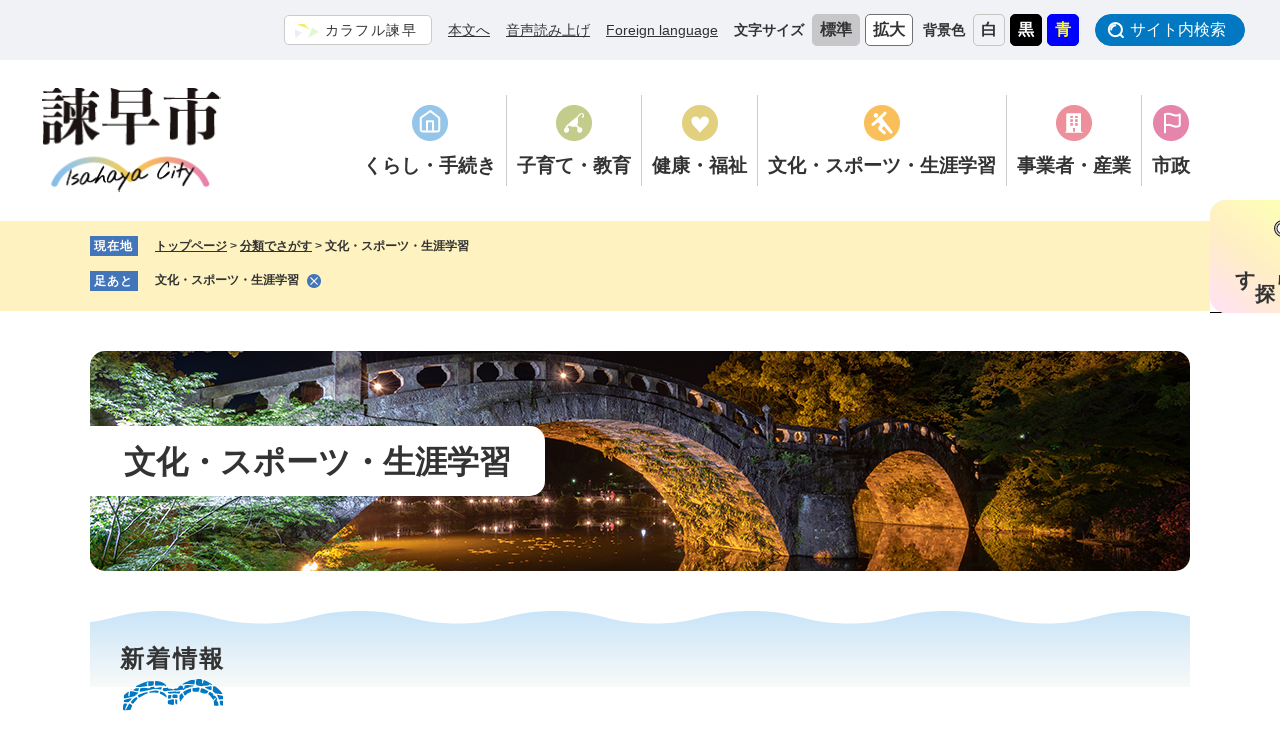

--- FILE ---
content_type: text/html; charset=UTF-8
request_url: https://www.city.isahaya.nagasaki.jp/life/4/
body_size: 19885
content:
<!DOCTYPE html>
<html lang="ja">
<head>
<meta charset="utf-8">
<!-- Google tag (gtag.js) -->
<script async src="https://www.googletagmanager.com/gtag/js?id=G-YT4QS4R89C"></script>
<script>
  window.dataLayer = window.dataLayer || [];
  function gtag(){dataLayer.push(arguments);}
  gtag('js', new Date());

  gtag('config', 'G-YT4QS4R89C');
</script>
<meta http-equiv="X-UA-Compatible" content="IE=edge">
<meta name="viewport" content="width=device-width, initial-scale=1.0">
<title>文化・スポーツ・生涯学習 - 諫早市</title>
<link rel="shortcut icon" href="/favicon.ico" type="image/vnd.microsoft.icon">
<link rel="icon" href="/favicon.ico" type="image/vnd.microsoft.icon">
<link rel="apple-touch-icon" href="/apple-touch-icon.png">
<link rel="stylesheet" href="/ssi/css/print.css" media="print">
<link rel="stylesheet" href="/ssi/css/footstep.css">
<script src="/ssi/js/escapeurl.js"></script>
<script src="/ssi/js/jquery.js"></script>
<script src="/ssi/js/jquery-migrate.js"></script>
<script src="/ssi/js/common.js"></script>
<script src="/ssi/js/s-google.js"></script>
<script src="/ssi/js/search-trend.js"></script>
<script src="/ssi/js/search-open-page-id.js"></script>
<script src="/ssi/js/last-page-parts-load-1.js"></script>
<script src="/ssi/js/footstep.js"></script>
<!-- KanaboVoice S-->
<script src="/ssi/js/kanabovoice.js"></script>
<script>KanaboVoice.host_id = "city.isahaya";</script>
<!-- KanaboVoice S-->
<style media="all">
@import url("/ssi/css/life.css");
</style>

</head>
<body>

<div class="life life_list3 life_list3_4">
	<!-- コンテナここから -->
	<div id="container">
		<span class="hide" id="pagetop">ページの先頭です。</span>
		<span class="hide"><a href="#skip">メニューを飛ばして本文へ</a></span>

		<!-- ヘッダここから -->
		<div id="header">
			<div id="spm_wrap"><button type="button" id="spm_menu"><span class="hide">メニュー</span></button><button type="button" id="spm_search"><span class="hide">検索</span></button></div>
<!-- header_boxここから -->
<div id="header_box">
	<!-- header1ここから -->
	<div id="header1">
		<div id="header1_box">
			<noscript><p>JavaScriptが無効のため、文字の大きさ・背景色を変更する機能を使用できません。</p></noscript>
			<!-- リンクここから -->
			<ul id="header_navi">
				<li class="h_colorful"><a href="/site/colorful/">カラフル諫早</a></li>
				<li class="h_main"><a href="#skip">本文へ</a></li>
				<li class="h_voice"><a href="javascript:KanaboVoice.embedVoice('main','embedPlayer')">音声読み上げ</a></li>
				<li class="h_lang"><a href="/soshiki/1/8692.html" lang="en">Foreign language</a></li>
				<li class="h_support">
					<dl id="moji_size"><!-- 文字の大きさ変更ここから -->
						<dt>文字サイズ</dt><!--
						--><dd><a id="moji_default" href="javascript:fsc('default');" title="文字サイズを標準にする">標準</a></dd><!--
						--><dd><a id="moji_large" href="javascript:fsc('larger');" title="文字サイズを拡大する">拡大</a></dd>
					<!-- 文字の大きさ変更ここまで --></dl><!--
					--><dl id="haikei_color"><!-- 背景の変更ここから -->
						<dt>背景色</dt><!--
						--><dd><a id="haikei_white" href="javascript:SetCss(1);" title="背景色を白色に変更する">白</a></dd><!--
						--><dd><a id="haikei_black" href="javascript:SetCss(2);" title="背景色を黒色に変更する">黒</a></dd><!--
						--><dd><a id="haikei_blue"  href="javascript:SetCss(3);" title="背景色を青色に変更する">青</a></dd>
					<!-- 背景の変更ここまで --></dl>
				</li>
			</ul>
			<!-- リンクここまで -->
			<!-- サイト内検索ここから -->
			<div id="search_menu_wrap">
				<button type="button" id="search_menu_open"><span>サイト内検索</span></button>
				<div id="search_menu_box">
					<!-- キーワード検索ここから -->
					<div id="top_search_keyword_wrap">
						<div class="ttl"><span>キーワードで探す</span></div>
						<div id="cse_filetype">
							<fieldset>
								<legend><span class="hide">検索対象</span></legend>
								<span class="cse_filetypeselect"><input type="radio" name="google_filetype" id="filetype_all" checked="checked"><label for="filetype_all">すべて</label></span>
								<span class="cse_filetypeselect"><input type="radio" name="google_filetype" id="filetype_html"><label for="filetype_html">ページ</label></span>
								<span class="cse_filetypeselect"><input type="radio" name="google_filetype" id="filetype_pdf"><label for="filetype_pdf">PDF</label></span>
							</fieldset>
						</div>
						<div id="top_search_keyword">
							<!-- Googleカスタム検索ここから -->
							<form action="/search.html" method="get" id="cse-search-box" name="cse-search-box">
								<input type="hidden" name="cx" value="4563f0725eb774ae0"><!--
								--><input type="hidden" name="cof" value="FORID:11"><!--
								--><input type="hidden" name="ie" value="UTF-8"><!--
								--><label for="tmp_query"><span class="hide">Googleカスタム検索</span></label><!--
								--><input type="text" name="q" value="" id="tmp_query"><!--
								--><input type="submit" value="検索" id="submit" name="sa">
							</form>
							<script src="https://www.google.com/coop/cse/brand?form=cse-search-box"></script>
							<!-- Googleカスタム検索ここまで -->
						</div>
					</div>
					<!-- キーワード検索ここまで -->
					<!-- ページID検索ここから -->
					<div id="top_search_page_id_wrap">
						<div class="ttl"><span>ページ番号で探す</span></div>
						<div id="top_search_page_id">
							<div id="open_page_id_box">
								<label for="open_page_id"><span class="hide">ページIDを入力</span></label>
								<div>
									<input type="text" id="open_page_id" name="open_page_id" value="">
									<input type="submit" value="検索" id="open_page_id_submit" name="open_page_id_submit" onclick="javascript:search_open_page_id();" onkeypress="javascript:search_open_page_id();">
								</div>
							</div>
							<div id="open_page_id_message"></div>
						</div>
					</div>
					<!-- ページID検索ここまで -->
					<button type="button" id="search_menu_close">閉じる</button>
				</div>
			</div>
			<!-- サイト内検索ここまで -->
		</div>
	</div>
	<!-- header1ここまで -->
	<!-- header2ここから -->
	<div id="header2">
		<div id="header2_box">
			<div id="he_left">
				<div id="logo"><a href="/index2.html"><img src="/img/common/logo.png" alt="諫早市" width="186" height="110"></a></div>
			</div>
			<div id="he_right">
				<!-- グローバルここから -->
<div id="top_search">
	<div id="top_search_box">
		<ul id="gnav">

			<li id="gnav1" class="gnav_box_wrap">
				<div class="gnav_ttl acc_title"><a href="/life/1/"><span>くらし</span><span>・手続き</span></a></div>
				<div class="gnav_box">
					<div class="gnav_box2">
						<ul>
							<li><a href="/life/1/1/">住民票・戸籍</a></li>
							<li><a href="/life/1/2/">死亡・相続</a></li>
							<li><a href="/life/1/3/">税金・寄付</a></li>
							<li><a href="/life/1/4/">防災・防犯・安全</a></li>
							<li><a href="/life/1/5/">住宅・交通</a></li>
							<li><a href="/life/1/34/">公園・道路・河川</a></li>
							<li><a href="/life/1/6/">水道・下水道</a></li>
							<li><a href="/life/1/7/">ごみ・環境・動物</a></li>
							<li><a href="/life/1/8/">市民相談・消費生活相談</a></li>
							<li><a href="/life/1/9/">市民協働</a></li>
							<li><a href="/life/1/10/">人権・男女平等</a></li>
							<li><a href="/life/1/36/">申請書ダウンロード</a></li>
							<li><a href="/soshiki/5/12445.html">オンライン申請</a></li>
						</ul>
						<button type="button" class="gnav_box_close">閉じる</button>
					</div>
				</div>
			</li>

			<li id="gnav2" class="gnav_box_wrap">
				<div class="gnav_ttl acc_title"><a href="/life/2/"><span>子育て</span><span>・教育</span></a></div>
				<div class="gnav_box">
					<div class="gnav_box2">
						<ul>
							<li><a href="/life/2/11/">子育て</a></li>
							<li><a href="/life/2/12/">教育</a></li>
						</ul>
						<button type="button" class="gnav_box_close">閉じる</button>
					</div>
				</div>
			</li>

			<li id="gnav3" class="gnav_box_wrap">
				<div class="gnav_ttl acc_title"><a href="/life/3/"><span>健康</span><span>・福祉</span></a></div>
				<div class="gnav_box">
					<div class="gnav_box2">
						<ul>
							<li><a href="/life/3/13/">健康・医療・保健</a></li>
							<li><a href="/life/3/14/">福祉</a></li>
							<li><a href="/life/3/15/">年金・保険・介護</a></li>
						</ul>
						<button type="button" class="gnav_box_close">閉じる</button>
					</div>
				</div>
			</li>

			<li id="gnav4" class="gnav_box_wrap">
				<div class="gnav_ttl acc_title"><a href="/life/4/"><span>文化</span><span>・スポーツ</span><span>・生涯学習</span></a></div>
				<div class="gnav_box">
					<div class="gnav_box2">
						<ul>
							<li><a href="/life/4/16/">文化</a></li>
							<li><a href="/life/4/17/">スポーツ</a></li>
							<li><a href="/life/4/18/">生涯学習</a></li>
							<li><a href="/life/4/35/">観光</a></li>
						</ul>
						<button type="button" class="gnav_box_close">閉じる</button>
					</div>
				</div>
			</li>

			<li id="gnav5" class="gnav_box_wrap">
				<div class="gnav_ttl acc_title"><a href="/life/5/"><span>事業者</span><span>・産業</span></a></div>
				<div class="gnav_box">
					<div class="gnav_box2">
						<ul>
							<li><a href="/life/5/19/">産業振興・支援</a></li>
							<li><a href="/life/5/20/">建設・都市計画</a></li>
							<li><a href="/life/5/21/">入札・契約情報</a></li>
							<li><a href="/life/5/22/">事業ごみ・産業廃棄物</a></li>
							<li><a href="/life/5/23/">雇用・労働</a></li>
						</ul>
						<button type="button" class="gnav_box_close">閉じる</button>
					</div>
				</div>
			</li>

			<li id="gnav6" class="gnav_box_wrap">
				<div class="gnav_ttl acc_title"><a href="/life/6/"><span>市政</span></a></div>
				<div class="gnav_box">
					<div class="gnav_box2">
						<ul>
							<li><a href="/life/6/24/">市の概要</a></li>
							<li><a href="/life/6/25/">市議会</a></li>
							<li><a href="/life/6/26/">行政委員会</a></li>
							<li><a href="/life/6/27/">まちづくり</a></li>
							<li><a href="/life/6/28/">市の財政</a></li>
							<li><a href="/life/6/29/">行政改革・情報公開</a></li>
							<li><a href="/life/6/30/">広報・広聴</a></li>
							<li><a href="/life/6/37/">統計</a></li>
							<li><a href="/life/6/31/">平和</a></li>
							<li><a href="/life/6/32/">職員採用・人事</a></li>
							<li><a href="/life/6/33/">施設情報</a></li>
						</ul>
						<button type="button" class="gnav_box_close">閉じる</button>
					</div>
				</div>
			</li>

		</ul>
	</div>
</div>
<!-- グローバルここまで -->
<!-- 目的から探すここから -->
<div id="mokuteki_menu_wrap">
	<button type="button" id="mokuteki_menu_open"><span>目的から探す</span></button>
	<div id="mokuteki_menu_box">
		<div class="ttl">目的から探す</div>
		<ul class="mokuteki_menu_list">
			<li class="mokuteki01"><a href="/life/1/1/"><span class="arrow">住民票・戸籍</span></a></li>
			<li class="mokuteki02"><a href="/life/1/3/"><span class="arrow">税</span></a></li>
			<li class="mokuteki03"><a href="/life/1/7/"><span class="arrow">ごみ・環境</span></a></li>
			<li class="mokuteki04"><a href="/life/2/11/"><span class="arrow">子育て</span></a></li>
			<li class="mokuteki05"><a href="/life/2/12/"><span class="arrow">教育</span></a></li>
			<li class="mokuteki06"><a href="/life/3/13/"><span class="arrow">健康・医療</span></a></li>
			<li class="mokuteki07"><a href="/life/3/14/"><span class="arrow">福祉</span></a></li>
			<li class="mokuteki08"><a href="/life/3/15/"><span class="arrow br">年金・保険<br>・介護</span></a></li>
		</ul>
		<button type="button" id="mokuteki_menu_close">閉じる</button>
	</div>
</div>
<!-- 目的から探すここまで -->
			</div>
		</div>
	</div>
	<!-- header2ここまで -->
</div>
<!-- header_boxここまで -->
<div class="h_voice_player"><span id="embedPlayer" class="embedvoice" style="display:none;overflow:hidden"></span></div>
		</div>
		<!-- ヘッダここまで -->

		<!-- ぱんくずナビここから -->
		<div id="pankuzu_wrap">
			<div class="pankuzu">
				<span class="icon_current">現在地</span>
				<span class="pankuzu_class pankuzu_class_top"><a href="/index2.html">トップページ</a></span>
				<span class="pankuzu_mark"> &gt; </span>
				<span class="pankuzu_class"><a href="/life/">分類でさがす</a></span>
				<span class="pankuzu_mark"> &gt; </span>
				<span class="pankuzu_class pankuzu_class_current">文化・スポーツ・生涯学習</span>
			</div>
		</div>
		<!-- ぱんくずナビここまで -->

		<div id="mymainback">

			<!-- メインここから -->
			<div id="main">
				<div id="main_a">
					<hr class="hide">
					<p class="hide" id="skip">本文</p>

					<div id="main_header_life3_4">
						<h1>文化・スポーツ・生涯学習</h1>
					</div>

					<!-- 新着情報ここから -->
					<!-- [[section_information2_all_head]] -->
					<div class="section_information">
						<h2 class="section_information_ttl acc_title"><span>新着情報</span></h2>
						<!-- [[section_information2_head]] -->
						<div class="section_information_list_wrap">
							<div class="section_information_list">
								<!-- [[section_information_thum_head]] --><!-- [[section_information_thum_tail]] -->
								<ul>
									<!-- [[section_information_head]] -->
									<li><span class="article_date">2026年1月20日更新</span><span class="article_title"><a href="/site/publichall/41948.html">高来西公民館（高来西ゆめ大学　高来町を深掘り3　高来町歴史ウォーク）</a></span></li>
									
									<li><span class="article_date">2026年1月20日更新</span><span class="article_title"><a href="/site/publichall/41515.html">森山公民館（冬のヨガストレッチ）</a></span></li>
									
									<li><span class="article_date">2026年1月20日更新</span><span class="article_title"><a href="/site/publichall/41860.html">高来西公民館（みそみそ・だしだし・すてきなごはん）</a></span></li>
									
									<li><span class="article_date">2026年1月20日更新</span><span class="article_title"><a href="/site/publichall/41854.html">高来西公民館（好きなだけ作るレザークラフト）</a></span></li>
									
									<li><span class="article_date">2026年1月20日更新</span><span class="article_title"><a href="/site/publichall/41894.html">小長井公民館（味噌づくり&時短節約料理講座）</a></span></li>
									<!-- [[section_information_tail]] -->
								</ul>
								<div class="link_box">
									<!-- [[section_information2_kako_head]] --><span class="link_ichiran"><a href="/life/4/index-2.html">新着情報の一覧</a></span><!-- [[section_information2_kako_tail]] -->
									<span class="link_rss"><a href="/rss/10/life4.xml">新着情報のRSS</a></span>
								</div>
							</div>
						</div>
						<!-- [[section_information2_tail]] -->
					</div>
					<!-- [[section_information2_all_tail]] -->
					<!-- 新着情報ここまで -->

					<!-- main_bodyここから -->
					<div id="main_body">

						<!-- 分類ごとの新着情報ここから -->
						<div id="life_cat_list_wrap">
							<!-- [[a]] -->
							<div class="life_cat_list">
								<h2><a id="jmp16" href="/life/4/16/">文化</a>
</h2>
								<!-- [[life_name_all_head]] -->
								<div class="navigation">
									<ul>
										<!-- [[life_name_head]] --><li><a href="/life/4/16/71/">文化・芸術</a></li><li><a href="/life/4/16/171/">（仮称）市民交流センター</a></li><li><a href="/life/4/16/72/">文化財</a></li><li><a href="/life/4/16/73/">美術・歴史館</a></li><!-- [[life_name_tail]] -->
									</ul>
								</div>
								<!-- [[life_name_all_tail]] -->
								
								<!-- [[life2_list_head]] --><!-- [[life2_list_tail]] -->
							</div>
							
							<div class="life_cat_list">
								<h2><a id="jmp17" href="/life/4/17/">スポーツ</a></h2>
								<!-- [[life_name_all_head]] -->
								<div class="navigation">
									<ul>
										<!-- [[life_name_head]] --><li><a href="/life/4/17/74/">スポーツ</a></li><!-- [[life_name_tail]] -->
									</ul>
								</div>
								<!-- [[life_name_all_tail]] -->
								
								<!-- [[life2_list_head]] --><!-- [[life2_list_tail]] -->
							</div>
							
							<div class="life_cat_list">
								<h2><a id="jmp18" href="/life/4/18/">生涯学習</a></h2>
								<!-- [[life_name_all_head]] -->
								<div class="navigation">
									<ul>
										<!-- [[life_name_head]] --><li><a href="/life/4/18/75/">生涯学習</a></li><li><a href="/site/publichall/">公民館</a></li><!-- [[life_name_tail]] -->
									</ul>
								</div>
								<!-- [[life_name_all_tail]] -->
								
								<!-- [[life2_list_head]] --><!-- [[life2_list_tail]] -->
							</div>
							
							<div class="life_cat_list">
								<h2><a id="jmp35" href="/life/4/35/">観光</a></h2>
								<!-- [[life_name_all_head]] -->
								<div class="navigation">
									<ul>
										<!-- [[life_name_head]] --><li><a href="/life/4/35/140/">観光</a></li><!-- [[life_name_tail]] -->
									</ul>
								</div>
								<!-- [[life_name_all_tail]] -->
								
								<!-- [[life2_list_head]] --><!-- [[life2_list_tail]] -->
							</div>
							<!-- [[f]] -->
						</div>
						<!-- 分類ごとの新着情報ここまで -->

					</div>
					<!-- main_bodyここまで -->

				</div>
			</div>
			<!-- メインここまで -->
			<hr class="hide">

			<!-- サイドバー1ここから -->
			<!-- サイドバー1ここまで -->

			<!-- サイドバー2ここから -->
			<!-- サイドバー2ここまで -->

		</div><!-- 3カラム終わり -->

		<!-- バナー広告ここから --><!-- バナー広告ここまで -->

		<!-- フッタここから -->
		<div id="footer">
			<div id="footer_link_pagetop">
	<a href="#pagetop"><img src="/img/common/btn_pagetop.png" width="40" height="40" alt="このページの先頭へ"></a>
</div>
<div id="author_info">
	<div id="author_box">
		<p class="f_author"><img src="/img/common/logo_footer.png" alt="諫早市" width="220" height="70"></p>
		<p class="f_address">〒854-8601　長崎県諫早市東小路町7-1</p>
		<p class="f_contact"><span>電話番号：0957-22-1500</span><span>ファクス：0957-27-0111</span></p>
		<p class="f_number">法人番号5000020422045</p>
	</div>
	<div id="author_box2">
		<ul id="footer_navi">
	<li><a href="/soshiki/1/2292.html">諫早市公式ホームページ概要</a></li>
	<li><a href="/soshiki/1/2262.html">ウェブアクセシビリティ方針</a></li>
	<li><a href="/soshiki/1/2281.html">個人情報の取り扱い</a></li>
	<li><a href="/soshiki/1/2282.html">免責事項</a></li>
	<li><a href="/soshiki/1/8663.html">市民提案箱</a></li>
	<li><a href="/soshiki/1/2283.html">著作権・リンク</a></li>
</ul>
		<div id="copyright"><p lang="en">Copyright 2023  Isahaya City.All rights reserved.</p></div>
	</div>
</div>
		</div>
		<!-- フッタここまで -->

	</div>
	<!-- コンテナここまで -->
</div>

</body>
</html>

--- FILE ---
content_type: text/css
request_url: https://www.city.isahaya.nagasaki.jp/ssi/css/footstep.css
body_size: 4689
content:
@charset "utf-8";

/* あしあと機能 */
#footstep_wrap {
	width: 1100px;
	margin: 0px auto 10px;
	-webkit-box-sizing: border-box;
	        box-sizing: border-box;
}
#mymainback #footstep_wrap {
	-webkit-box-ordinal-group: 1;
	    -ms-flex-order: 0;
	        order: 0;
}

#footstep {
	position: relative;
	padding-left: 6rem;
	line-height: 2rem;
}

#footstep_detail {
	display: inline;
	position: static;
}
#footstep_ttl {
	display: block;
	width: 5rem;
	height: 2rem;
	background: #4275ba;
	border: 1px solid #4275ba;
	color: #ffffff;
	font-size: 1.2rem;
	font-weight: bold;
	line-height: 1.2rem;
	padding: 0.3rem 0px;
	letter-spacing: 0.1em;
	text-align: center;
	position: absolute;
	top: 0px;
	left: 0px;
	-webkit-box-sizing: border-box;
	        box-sizing: border-box;
}

#clear_footstep {
	display: inline-block;
	vertical-align: top;
	width: 20px;
	height: 20px;
	margin: 0px 0px 0px 5px;
	padding: 0px;
	border: none;
	background: url(/img/common/icon_footstep_clear.png) no-repeat center center transparent;
	color: #000000;
	line-height: 20px;
	text-align: left;
	text-indent: -9999em;
	overflow: hidden;
	cursor: pointer;
}

#footstep_detail:empty,
#footstep_detail:empty + #clear_footstep {
	display: none;
}

.fs_rireki {
	display: inline;
}
.fs_rireki::before {
	content: '>';
	padding: 0px 0.4em;
}
.fs_rireki:first-child::before {
	display: none;
}
.fs_rireki:last-child a {
	text-decoration: none !important;
	color: inherit !important;
	cursor: default;
}
/* あしあと機能 ここまで */


/* ページ記憶 */
#keep_page {
	position: fixed;
	top: 150px;
	right: 0px;
	z-index: 90;
}

#ktp_viewsw {
	display: inline-block;
	width: 6rem;
	height: auto;
	background: #333;
	color: #fff;
	font-size: 1.6rem;
	font-weight: normal;
	line-height: 6rem;
	letter-spacing: 1px;
	text-decoration: none;
	-webkit-writing-mode: vertical-rl;
	-ms-writing-mode: tb-rl;
	writing-mode: vertical-rl;
	text-indent: 1em;
	white-space: nowrap;
	text-align:  left;
	padding: 0px 0px 50px;
	-webkit-box-sizing: border-box;
	        box-sizing: border-box;
	cursor: pointer;
	position: relative;
}
#ktp_viewsw.open {
	display: block;
	width: auto;
	-webkit-writing-mode: horizontal-tb;
	-ms-writing-mode: lr-tb;
	writing-mode: horizontal-tb;
	padding: 0px 50px 0px 0px;
}

#ktp_viewsw::after {
	content: '';
	display: block;
	width: 100%;
	height: 50px;
	background: url(/img/common/icon_keep_open.png) no-repeat center center;
	position: absolute;
	right: 0px;
	bottom: 0px;
}
#ktp_viewsw.open::after {
	width: 50px;
	height: 100%;
	background-image: url(/img/common/icon_keep_close.png);
}

#ktp_list_wrap {
	background: #fff;
	border: 1px solid #ccc;
	border-top: none;
	border-right: none;
}
#ktp_list_wrap2 {
	padding: 15px;
	text-align: left;
}
#ktp_list_wrap2 .btn_func {
	display: block;
	width: 100%;
	-webkit-box-sizing: border-box;
	        box-sizing: border-box;
	background: #fff;
	border: 1px solid #ccc;
	color: #1a0dab;
	line-height: 1.8rem;
	text-decoration: underline;
	margin: 0px 0px 10px;
	padding: 10px;
	text-align: center;
	cursor: pointer;
}
#ktp_list_wrap2 .btn_func:hover {
	text-decoration: none;
	background: #f5f5f5;
}

#ktp_item_list {
	display: block;
	width: 18em;
	height: auto;
	margin: 0px;
	padding: 0px;
	list-style: none;
	max-height: calc(100vh - 350px);
	min-height: 1.5em;
	overflow-y: auto;
}
#ktp_item_list:empty::before {
	content: '登録がありません。';
}

.ktp_item {
	display: block;
	margin: 0px;
	padding: 10px 30px 10px 0px;
	border-bottom: 1px solid #ccc;
	position: relative;
}

.ktp_item_del {
	display: block;
	width: 20px;
	height: 20px;
	margin: 0px;
	padding: 0px;
	border: none;
	background: url(/img/common/icon_clear.png) no-repeat center center #333;
	background-size: 10px 10px;
	border-radius: 100%;
	color: #fff;
	line-height: 1;
	text-align: left;
	text-indent: -9999em;
	overflow: hidden;
	cursor: pointer;
	position: absolute;
	right: 0px;
	top: 50%;
	-webkit-transform: translateY(-50%);
	    -ms-transform: translateY(-50%);
	        transform: translateY(-50%);
}
/* ページ記憶ここまで */


/* アクセシビリティチェック画面 */
.errrange ~ #keep_page {
	display: none !important;
}
/* アクセシビリティチェック画面 ここまで */


/* タブレット */
@media screen and (max-width:1099px) {

	#footstep_wrap {
		width: 100%;
	}

	#keep_page {
		display: none !important;
	}

}
/* タブレット ここまで */


/* スマートフォン */
@media screen and (max-width:1099px) {

	#footstep_wrap {
		display: none !important;
	}

	#keep_page {
		display: none !important;
	}

}
/* スマートフォン ここまで */

--- FILE ---
content_type: text/css
request_url: https://www.city.isahaya.nagasaki.jp/ssi/css/life.css
body_size: 83
content:
@charset "utf-8";
@import url("/ssi/css/layout.css");
@import url("/ssi/css/parts.css");
@import url("/ssi/css/sp-common.css") screen and (max-width:1099px);
@import url("/ssi/css/sp-layout.css") screen and (max-width:1099px);
@import url("/ssi/css/sp-parts.css") screen and (max-width:1099px);

--- FILE ---
content_type: text/css
request_url: https://www.city.isahaya.nagasaki.jp/ssi/css/parts.css
body_size: 59902
content:
@charset "utf-8";

/********** 1 共通 **********/

* {
	-webkit-box-sizing: border-box;
	        box-sizing: border-box;
}

/* float clear */
.cf::before,
.cf::after {
	content: "";
	display: table;
}
.cf::after {
	clear: both;
}
/* For IE 6/7 (trigger hasLayout) */
.cf {
	zoom: 1;
}

/* スマートフォン用 */
#viewPCMode {
	display: none;
}
#sp_page_index_link_wrap {
	display: none;
}
#spm_wrap {
	display: none;
}
.sp_button {
	display: none;
}

/* レスポンシブアコーディオン用 */
.acc_title + input {
	display: none;
}
.acc_icon {
	display: none;
}

/* 隠す */
.hide {
	display: block;
	width: 0px;
	height: 0px;
	margin: 0px;
	padding: 0px;
	clip: rect(0,0,0,0);
	overflow: hidden;
}
hr.hide {
	border: none;
}

/* Googlemap */
.gglmap {
	position: relative;
	padding-top: 30px;
	padding-bottom: 56.25%;
	height: 0px;
	overflow: hidden;
}
.gglmap iframe,
.gglmap object,
.gglmap embed {
	position: absolute;
	top: 0px;
	left: 0px;
	width: 100%;
	height: 100%;
}

/* iOSでのボタンデザインをリセット */
input[type="button"],
input[type="submit"],
input[type="image"],
input[type="text"],
button {
	-webkit-appearance: none;
	   -moz-appearance: none;
		appearance: none;
	border-radius: 0;
	cursor: pointer;
	color: inherit;
	font-weight: normal;
	font-style: normal;
}

/* telリンク無効 */
.open_page_id a[href^="tel:"],
.f_number a[href^="tel:"] {
	text-decoration: none !important;
	color: currentColor !important;
	pointer-events: none !important;
}

/* 承認枠 */
#approval_table {
	font-size: 1.4rem;
}

/********** 2 基本設定 **********/

/* フォントサイズ */
body,
button,
input[type="button"],
input[type="submit"],
input[type="text"],
textarea,
select {
	font-size: 1.6rem;
	line-height: 1.5;
}

/* フォント */
body {
	font-family: 'Noto Sans JP', Meiryo, メイリオ, 'Hiragino Kaku Gothic ProN', 'ヒラギノ角ゴ ProN W3', Osaka, sans-serif;
}
em {
	font-family: 'Hiragino Kaku Gothic ProN', 'ヒラギノ角ゴ ProN W3', Osaka, 'MS PGothic', sans-serif;
}

.mincho {
	font-family: '游明朝', 'Yu Mincho', '游明朝体', 'YuMincho', 'ヒラギノ明朝 Pro W3', 'Hiragino Mincho Pro', 'HiraMinProN-W3', serif;
}

/* 基本の文字色 */
body {
	color: #333333;
}

/* リンク */
a:link {
	color: #1058b5;
	text-decoration: underline;
}
a:visited {
	color: #660099;
	text-decoration: underline;
}
a:active {
	color: #cc0000;
	text-decoration: none;
}
a:hover,
a:focus {
	color: #000000;
	text-decoration: none;
}

a img {
	border: none;
	-webkit-transition: opacity 0.5s;
	-o-transition: opacity 0.5s;
	transition: opacity 0.5s;
}
a:hover img,
a:focus img {
	opacity: 0.75;
}

/* 外部リンク */
.external_link_text {
	display: none;
}

/* 基本タグ */
p {
	margin: 1em 0px;
}

hr {
	clear: both;
}

/********** 3 ヘッダ **********/

/* ヘッダ */
#header img {
	vertical-align: top;
}

#header1 {
	background: #f1f2f6;
	padding: 10px 0px;
}
#header1_box {
	width: calc(100% - 20px);
	max-width: 1350px;
	margin: 0px auto;
	display: -webkit-box;
	display: -ms-flexbox;
	display: flex;
	-ms-flex-wrap: wrap;
	    flex-wrap: wrap;
	-webkit-box-pack: end;
	    -ms-flex-pack: end;
	        justify-content: flex-end;
	-webkit-box-align: center;
	    -ms-flex-align: center;
	        align-items: center;
}

#header2 {
	padding: 25px 0px;
}
#header2_box {
	width: calc(100% - 20px);
	max-width: 1350px;
	margin: 0px auto;
	display: -webkit-box;
	display: -ms-flexbox;
	display: flex;
	-ms-flex-wrap: nowrap;
	    flex-wrap: nowrap;
	-webkit-box-pack: justify;
	    -ms-flex-pack: justify;
	        justify-content: space-between;
	-webkit-box-align: center;
	    -ms-flex-align: center;
	        align-items: center;
}

#he_left {
	width: 186px;
	margin-left: 30px;
}
#he_right {
	width: calc(100% - 220px);
}

#logo h1,
#logo p {
	margin: 0px;
}
#logo a {
	display: block;
}
#logo img {
	max-width: 100%;
	height: auto;
}

/* ヘッダメニュー */
#header_navi {
	margin: 0px;
	padding: 0px;
	list-style: none;
	display: -webkit-box;
	display: -ms-flexbox;
	display: flex;
	-ms-flex-wrap: wrap;
	    flex-wrap: wrap;
	-webkit-box-pack: end;
	    -ms-flex-pack: end;
	        justify-content: flex-end;
	-webkit-box-align: center;
	    -ms-flex-align: center;
	        align-items: center;
}
#header_navi li {
	display: inline-block;
	vertical-align: middle;
	margin: 4px 0px 4px 16px;
}
#header_navi li > a {
	font-size: 1.4rem;
	color: #333333;
}
#header_navi li.h_colorful > a {
	display: inline-block;
	border: 1px solid #cbcbcb;
	border-radius: 5px;
	background: url(/img/common/icon_colorful.png) no-repeat 10px 0.6em #ffffff;
	color: #333333;
	letter-spacing: 0.1em;
	text-decoration: none;
	padding: 4px 14px 3px 40px;
}
#header_navi li.h_colorful > a:hover,
#header_navi li.h_colorful > a:focus {
	text-decoration: underline;
}

/* アクセシビリティ機能 */
.h_support dl,
.h_support dt,
.h_support dd {
	margin: 0px;
	padding: 0px;
	display: inline-block;
	vertical-align: middle;
	font-size: 1.4rem;
	line-height: 2rem;
}
.h_support dl#haikei_color {
	margin-left: 10px;
}

.h_support dt {
	padding: 6px 3px 6px 0px;
	font-weight: bold;
}

.h_support dd {
	margin-left: 5px;
}
.h_support dd a {
	display: inline-block;
	border: 1px solid #c7c7ca;
	border-radius: 5px;
	background: #c7c7ca;
	color: #333333;
	font-size: 1.6rem;
	font-weight: bold;
	text-decoration: none;
	padding: 5px 7px;
}
.h_support dd a:hover,
.h_support dd a:focus {
	text-decoration: underline;
}

.h_support dd a#moji_large {
	border-color: #707070;
	background: #ffffff;
}

.h_support dd a#haikei_white {
	border-color: #c7c5c2;
	background: #f1f2f6 !important;
	color: #333333 !important;
}
.h_support dd a#haikei_black {
	border-color: #000000;
	background: #000000 !important;
	color: #ffffff !important;
}
.h_support dd a#haikei_blue {
	border-color: #0000ff;
	background: #0000ff !important;
	color: #ffff00 !important;
}

/* 音声読み上げ */
.h_voice_player {
	text-align: center;
}

/* 検索 */
#search_menu_wrap {
	margin-left: 16px;
	position: relative;
	z-index: 100;
}

#search_menu_open {
	display: inline-block;
	border: 1px solid #0178c1;
	border-radius: 16px;
	background: #0178c1;
	color: #ffffff;
	font-size: 1.6rem;
	line-height: 2rem;
	text-align: center;
	padding: 0px 10px;
	margin-right: 25px;
}
#search_menu_open span {
	display: inline-block;
	background: url(/img/common/btn_search.png) no-repeat left center transparent;
	color: inherit;
	padding: 5px 8px 5px 24px;
}
#search_menu_open.open span {
	background-image: url(/img/common/btn_search_close.png);
}
#search_menu_open:hover span,
#search_menu_open:focus span {
	text-decoration: underline;
}

#search_menu_box {
	display: none;
	position: absolute;
	top: calc(100% + 10px);
	right: 0px;
	width: 44rem;
	max-width: 600px;
	border: 1px solid #ffffff;
	background: rgba(51,51,51,0.8);
	border-radius: 5px;
	color: #ffffff;
	padding: 20px 20px 4rem;
	overflow: hidden;
}
#search_menu_box.open {
	display: block;
}

#search_menu_close {
	display: inline-block;
	position: absolute;
	bottom: 0px;
	right: 0px;
	border: none;
	border-radius: 5px 0px 0px 0px;
	background: url(/img/common/icon_close.png) no-repeat 10px center #333333;
	color: #ffffff;
	font-size: 1.4rem;
	line-height: 2rem;
	letter-spacing: 0.2em;
	padding: 3px 8px 2px 28px;
}
#search_menu_close:hover,
#search_menu_close:focus {
	text-decoration: underline;
}

/* キーワード検索 */
#top_search_keyword_wrap {
	display: -webkit-box;
	display: -ms-flexbox;
	display: flex;
	-ms-flex-wrap: wrap;
	    flex-wrap: wrap;
	-webkit-box-pack: justify;
	    -ms-flex-pack: justify;
	        justify-content: space-between;
	-webkit-box-align: center;
	    -ms-flex-align: center;
	        align-items: center;
}
#top_search_keyword_wrap .ttl {
	font-size: 1.4rem;
	font-weight: bold;
}
#top_search_keyword_wrap .ttl {
	display: inline-block;
	background: url(/img/common/icon_search.png) no-repeat left center transparent;
	color: inherit;
	padding: 4px 0px 5px 25px;
}
#top_search_keyword_wrap #cse_filetype {
	margin-left: auto;
	text-align: right;
}

#cse_filetype fieldset {
	border: none;
	margin: 0px;
	padding: 5px 0px;
}
#cse_filetype fieldset legend {
	display: none;
}
#cse_filetype fieldset > span {
	display: inline-block;
	vertical-align: middle;
	font-size: 1.3rem;
	font-weight: bold;
	line-height: 2rem;
	margin-right: 0.5em;
}
#cse_filetype fieldset > span input {
	vertical-align: middle;
	margin: 0px 4px 0px 0px;
}

#top_search_keyword {
	width: 100%;
	margin-top: 5px;
}

#cse-search-box {
	display: -webkit-box;
	display: -ms-flexbox;
	display: flex;
	-ms-flex-wrap: wrap;
	    flex-wrap: wrap;
	-webkit-box-pack: justify;
	    -ms-flex-pack: justify;
	        justify-content: space-between;
	-webkit-box-align: center;
	    -ms-flex-align: center;
	        align-items: center;
}
#cse-search-box label {
	width: 100%;
}
#tmp_query {
	display: inline-block;
	vertical-align: middle;
	width: calc(100% - 80px) !important;
	height: 35px !important;
	-webkit-box-sizing: border-box;
	        box-sizing: border-box;
	border: 1px solid #ffffff !important;
	border-radius: 5px;
	background-color: #ffffff;
	color: #333333;
}
#submit {
	display: inline-block;
	vertical-align: middle;
	width: 70px;
	height: 35px;
	-webkit-box-sizing: border-box;
	        box-sizing: border-box;
	margin: 0px;
	padding: 0px;
	border: 1px solid #ffffff;
	border-radius: 5px;
	background: #fd9ebd;
	color: #333333;
	font-size: 1.6rem;
	font-weight: bold;
	line-height: 35px;
	letter-spacing: 0.2em;
	white-space: nowrap;
	text-align: center;
}
#submit:hover,
#submit:focus {
	text-decoration: underline;
}

/* ページID検索 */
#top_search_page_id_wrap {
	margin-top: 15px;
	display: -webkit-box;
	display: -ms-flexbox;
	display: flex;
	-ms-flex-wrap: wrap;
	    flex-wrap: wrap;
	-webkit-box-pack: justify;
	    -ms-flex-pack: justify;
	        justify-content: space-between;
	-webkit-box-align: center;
	    -ms-flex-align: center;
	        align-items: center;
}
#top_search_page_id_wrap .ttl {
	font-size: 1.4rem;
	font-weight: bold;
	padding: 4px 10px 5px 0px;
}

#top_search_page_id {
	width: 260px;
}

#open_page_id_box div {
	display: -webkit-box;
	display: -ms-flexbox;
	display: flex;
	-ms-flex-wrap: wrap;
	    flex-wrap: wrap;
	-webkit-box-pack: justify;
	    -ms-flex-pack: justify;
	        justify-content: space-between;
	-webkit-box-align: center;
	    -ms-flex-align: center;
	        align-items: center;
}

#open_page_id {
	display: inline-block;
	vertical-align: middle;
	width: calc(100% - 80px);
	height: 35px;
	-webkit-box-sizing: border-box;
	        box-sizing: border-box;
	border: 1px solid #ffffff;
	border-radius: 5px;
	background-color: #ffffff;
	color: #333333;
}
#open_page_id_submit {
	display: inline-block;
	vertical-align: middle;
	width: 70px;
	height: 35px;
	-webkit-box-sizing: border-box;
	        box-sizing: border-box;
	margin: 0px;
	padding: 0px;
	border: 1px solid #ffffff;
	border-radius: 5px;
	background: #fd9ebd;
	color: #333333;
	font-size: 1.6rem;
	font-weight: bold;
	line-height: 35px;
	letter-spacing: 0.2em;
	white-space: nowrap;
	text-align: center;
}
#open_page_id_submit:hover,
#open_page_id_submit:focus {
	text-decoration: underline;
}

/* グローバルメニュー */
#gnav {
	margin: 0px;
	padding: 10px 0px;
	list-style: none;
	display: -webkit-box;
	display: -ms-flexbox;
	display: flex;
	-ms-flex-wrap: nowrap;
	    flex-wrap: nowrap;
	-webkit-box-pack: end;
	    -ms-flex-pack: end;
	        justify-content: flex-end;
	-webkit-box-align: stretch;
	    -ms-flex-align: stretch;
	        align-items: stretch;
}
#gnav .gnav_box_wrap {
	display: inline-block;
	vertical-align: bottom;
	border-left: 1px solid #cccccc;
	position: relative;
	z-index: 99;
}
#gnav .gnav_box_wrap:first-child {
	border-left: none;
}

#gnav .gnav_ttl a {
	display: inline-block;
	background-color: transparent;
	background-repeat: no-repeat;
	background-position: center 10px;
	color: #333333;
	font-size: 1.9rem;
	line-height: 2rem;
	font-weight: bold;
	text-decoration: none;
	text-align: center;
	padding: 60px 25px 10px;
	-webkit-transition: background-color 0.5s;
	-o-transition: background-color 0.5s;
	transition: background-color 0.5s;
}

#gnav #gnav1 .gnav_ttl a {
	background-image: url(/img/common/icon_gnav01.png);
}
#gnav #gnav2 .gnav_ttl a {
	background-image: url(/img/common/icon_gnav02.png);
}
#gnav #gnav3 .gnav_ttl a {
	background-image: url(/img/common/icon_gnav03.png);
}
#gnav #gnav4 .gnav_ttl a {
	background-image: url(/img/common/icon_gnav04.png);
}
#gnav #gnav5 .gnav_ttl a {
	background-image: url(/img/common/icon_gnav05.png);
}
#gnav #gnav6 .gnav_ttl a {
	background-image: url(/img/common/icon_gnav06.png);
}

#gnav #gnav1 .gnav_ttl a:hover,
#gnav #gnav1 .gnav_ttl a:focus {
	background-color: rgba(155,197,234,0.25);
}
#gnav #gnav2 .gnav_ttl a:hover,
#gnav #gnav2 .gnav_ttl a:focus {
	background-color: rgba(195,204,135,0.25);
}
#gnav #gnav3 .gnav_ttl a:hover,
#gnav #gnav3 .gnav_ttl a:focus {
	background-color: rgba(224,208,122,0.25);
}
#gnav #gnav4 .gnav_ttl a:hover,
#gnav #gnav4 .gnav_ttl a:focus {
	background-color: rgba(243,190,81,0.25);
}
#gnav #gnav5 .gnav_ttl a:hover,
#gnav #gnav5 .gnav_ttl a:focus {
	background-color: rgba(230,143,154,0.25);
}
#gnav #gnav6 .gnav_ttl a:hover,
#gnav #gnav6 .gnav_ttl a:focus {
	background-color: rgba(223,132,172,0.25);
}

#gnav .gnav_box {
	position: absolute;
	top: 100%;
	left: 50%;
	-webkit-transform: translateX(-50%);
	    -ms-transform: translateX(-50%);
	        transform: translateX(-50%);
	width: 25rem;
	max-width: 400px;
	padding-top: 0px;
	-webkit-transition: padding-top 0.5s;
	-o-transition: padding-top 0.5s;
	transition: padding-top 0.5s;
}
#gnav .gnav_box_wrap.open .gnav_box,
#gnav .gnav_box_wrap:hover .gnav_box {
	padding-top: 15px;
}

#gnav .gnav_box::before {
	content: '';
	display: block;
	width: 0px;
	height: 0px;
	border: 10px solid transparent;
	border-top-width: 0px;
	border-bottom-width: 15px;
	position: absolute;
	top: 2px;
	left: 50%;
	z-index: 1;
	-webkit-transform: translateX(-50%);
	    -ms-transform: translateX(-50%);
	        transform: translateX(-50%);
	opacity: 0;
}
#gnav .gnav_box_wrap.open .gnav_box::before,
#gnav .gnav_box_wrap:hover .gnav_box::before {
	opacity: 1;
}

#gnav .gnav_box_wrap:last-child .gnav_box {
	left: auto;
	right: 0px;
	-webkit-transform: none;
	    -ms-transform: none;
	        transform: none;
}
#gnav .gnav_box_wrap:last-child .gnav_box::before {
	left: auto;
	right: 35px;
	-webkit-transform: none;
	    -ms-transform: none;
	        transform: none;
}

#gnav .gnav_box2 {
	display: none;
	border: 5px solid;
	border-radius: 15px;
	background: #ffffff;
	padding: 15px 20px 15px 10px;
	overflow: hidden;
	position: relative;
	z-index: 2;
}
#gnav .gnav_box_wrap.open .gnav_box2,
#gnav .gnav_box_wrap:hover .gnav_box2 {
	display: block;
}

#gnav #gnav1 .gnav_box::before {
	border-bottom-color: #9bc5ea;
}
#gnav #gnav1 .gnav_box2 {
	border-color: #9bc5ea;
}

#gnav #gnav2 .gnav_box::before {
	border-bottom-color: #c3cc87;
}
#gnav #gnav2 .gnav_box2 {
	border-color: #c3cc87;
}

#gnav #gnav3 .gnav_box::before {
	border-bottom-color: #e0d07a;
}
#gnav #gnav3 .gnav_box2 {
	border-color: #e0d07a;
}

#gnav #gnav4 .gnav_box::before {
	border-bottom-color: #f3be51;
}
#gnav #gnav4 .gnav_box2 {
	border-color: #f3be51;
}

#gnav #gnav5 .gnav_box::before {
	border-bottom-color: #e68f9a;
}
#gnav #gnav5 .gnav_box2 {
	border-color: #e68f9a;
}

#gnav #gnav6 .gnav_box::before {
	border-bottom-color: #df84ac;
}
#gnav #gnav6 .gnav_box2 {
	border-color: #df84ac;
}

#gnav .gnav_box_close {
	display: none;
	position: absolute;
	bottom: 0px;
	right: 0px;
	border: none;
	border-radius: 5px 0px 0px 0px;
	background: url(/img/common/icon_close.png) no-repeat 10px center rgba(51,51,51,0.75);
	color: #ffffff;
	font-size: 1.4rem;
	line-height: 2rem;
	letter-spacing: 0.2em;
	padding: 3px 8px 2px 28px;
}
#gnav .gnav_box_close:hover,
#gnav .gnav_box_close:focus {
	text-decoration: underline;
}
#gnav .gnav_box_wrap.open .gnav_box_close {
	display: inline-block;
}
#gnav .gnav_box_wrap.open .gnav_box2 {
	padding-bottom: 3rem;
}

#gnav .gnav_box2 ul {
	margin: 0px;
	padding: 0px;
	list-style: none;
}
#gnav .gnav_box2 ul li {
	background: url(/img/common/icon_circle_white.png) no-repeat left center transparent;
	padding: 3px 0px 3px 24px;
}

/* 目的 */
#mokuteki_menu_wrap {
	position: fixed;
	top: 200px;
	right: 0px;
	z-index: 100;
}
@media screen and (max-height: 600px) {
	#mokuteki_menu_wrap {
		top: 70px;
	}
}

#mokuteki_menu_open {
	border: none;
	background: #fdffb6;
	background: -o-linear-gradient(234deg, #ffe1f8 0%, #ffeec5 51%, #fdffb6 100%);
	background: linear-gradient(216deg, #ffe1f8 0%, #ffeec5 51%, #fdffb6 100%);
	border-radius: 16px 0px 0px 16px;
	color: #333333;
	padding: 20px;
	-webkit-transition: background 0.5s;
	-o-transition: background 0.5s;
	transition: background 0.5s;
	position: relative;
	overflow: hidden;
}
#mokuteki_menu_open::before {
	content: '';
	background: #ffe1f8;
	background: -o-linear-gradient(52deg, #ffe1f8 0%, #ffeec5 51%, #fdffb6 100%);
	background: linear-gradient(38deg, #ffe1f8 0%, #ffeec5 51%, #fdffb6 100%);
	display: block;
	position: absolute;
	left: 0;
	top: 0;
	width: 100%;
	height: 100%;
	opacity: 1;
	-webkit-transition: opacity 0.5s ease;
	-o-transition: opacity 0.5s ease;
	transition: opacity 0.5s ease;
}
#mokuteki_menu_open:hover::before,
#mokuteki_menu_open:focus::before {
	opacity: 0;
}

#mokuteki_menu_open span {
	display: block;
	-webkit-writing-mode: vertical-rl;
	    -ms-writing-mode: tb-rl;
	        writing-mode: vertical-rl;
	background: url(/img/common/icon_search.png) no-repeat center top transparent;
	font-size: 2rem;
	line-height: 2rem;
	font-weight: bold;
	letter-spacing: 0.2em;
	padding: 36px 5px 10px 5px;
	position: relative;
	z-index: 10;
}

#mokuteki_menu_box {
	display: none;
	position: absolute;
	top: 0px;
	right: calc(100% + 20px);
	width: 58rem;
	max-width: 800px;
	border: 5px solid #c9ddeb;
	border-radius: 15px;
	background: #ffffff;
	padding: 5px 5px 3rem;
}
#mokuteki_menu_box.open {
	display: block;
}
#mokuteki_menu_box.open::before {
	content: '';
	display: block;
	width: 0px;
	height: 0px;
	border: 10px solid transparent;
	border-right-width: 0px;
	border-left-width: 15px;
	border-left-color: #c9ddeb;
	position: absolute;
	top: 30px;
	right: -20px;
}
#mokuteki_menu_box .ttl {
	background: #fdffb6;
	background: -o-linear-gradient(90deg, #fdffb6 0%, #ffeec5 51%, #ffe1f8 100%);
	background: -webkit-gradient(linear, left top, right top, from(#fdffb6), color-stop(51%, #ffeec5), to(#ffe1f8));
	background: -o-linear-gradient(left, #fdffb6 0%, #ffeec5 51%, #ffe1f8 100%);
	background: linear-gradient(90deg, #fdffb6 0%, #ffeec5 51%, #ffe1f8 100%);
	font-size: 1.8rem;
	font-weight: bold;
	padding: 14px 30px;
	margin: 10px;
}

#mokuteki_menu_close {
	display: inline-block;
	position: absolute;
	bottom: 0px;
	right: 0px;
	border: none;
	border-radius: 5px 0px 10px 0px;
	background: url(/img/common/icon_close.png) no-repeat 10px center rgba(51,51,51,0.75);
	color: #ffffff;
	font-size: 1.4rem;
	line-height: 2rem;
	letter-spacing: 0.2em;
	padding: 3px 8px 2px 28px;
}
#mokuteki_menu_close:hover,
#mokuteki_menu_close:focus {
	text-decoration: underline;
}

.mokuteki_menu_list {
	margin: 0px;
	padding: 5px 6px;
	list-style: none;
	display: -webkit-box;
	display: -ms-flexbox;
	display: flex;
	-ms-flex-wrap: wrap;
	    flex-wrap: wrap;
	-webkit-box-pack: start;
	    -ms-flex-pack: start;
	        justify-content: flex-start;
	-webkit-box-align: stretch;
	    -ms-flex-align: stretch;
	        align-items: stretch;
}
.mokuteki_menu_list li {
	display: inline-block;
	vertical-align: top;
	width: calc(25% - 8px);
	margin: 10px 4px;
}
.mokuteki_menu_list li a {
	display: block;
	border-radius: 10px;
	background-color: #ffffff;
	background-repeat: no-repeat;
	background-position: center 5px;
	-webkit-box-shadow: 0px 0px 5px rgba(0,0,0,0.25);
	        box-shadow: 0px 0px 5px rgba(0,0,0,0.25);
	color: #333333;
	font-size: 1.4rem;
	font-weight: bold;
	line-height: 1.6rem;
	text-decoration: none;
	text-align: center;
	padding-top: 60px;
}
.mokuteki_menu_list li a span.arrow {
	display: inline-block;
	background: url(/img/common/icon_list_mokuteki.png) no-repeat left 9px transparent;
	padding: 12px 0px 12px 25px;
}
.mokuteki_menu_list li a span.arrow.br {
	padding-top: 4px;
	padding-bottom: 4px;
	background-position: left 1px;
}
.mokuteki_menu_list li a:hover span.arrow,
.mokuteki_menu_list li a:focus span.arrow {
	text-decoration: underline;
}

.mokuteki_menu_list li.mokuteki01 a {
	background-image: url(/img/common/icon_mokuteki01.png);
}
.mokuteki_menu_list li.mokuteki02 a {
	background-image: url(/img/common/icon_mokuteki02.png);
}
.mokuteki_menu_list li.mokuteki03 a {
	background-image: url(/img/common/icon_mokuteki03.png);
}
.mokuteki_menu_list li.mokuteki04 a {
	background-image: url(/img/common/icon_mokuteki04.png);
}
.mokuteki_menu_list li.mokuteki05 a {
	background-image: url(/img/common/icon_mokuteki05.png);
}
.mokuteki_menu_list li.mokuteki06 a {
	background-image: url(/img/common/icon_mokuteki06.png);
}
.mokuteki_menu_list li.mokuteki07 a {
	background-image: url(/img/common/icon_mokuteki07.png);
}
.mokuteki_menu_list li.mokuteki08 a {
	background-image: url(/img/common/icon_mokuteki08.png);
}

@media screen and (max-width: 1449px) {
	#he_right {
		width: calc(100% - 270px);
		margin-right: 70px;
	}
}
@media screen and (max-width: 1339px) {
	#gnav .gnav_ttl a {
		padding-left: 10px;
		padding-right: 10px;
	}
	#gnav .gnav_ttl a > span {
		display: inline-block;
		vertical-align: middle;
	}
}

/********** 4 パンくず **********/

/* パンくず */
#pankuzu_wrap {
	background: #fef3c0;
	padding: 15px 0px 5px;
}
#pankuzu_wrap > div {
	width: 1100px;
	margin: 0px auto 15px;
	font-size: 1.2rem;
	line-height: 1.5;
	font-weight: bold;
}
#pankuzu_wrap a {
	color: inherit;
}

.pankuzu {
	position: relative;
	padding: 1px 0px 1px 6.5rem;
}
.pankuzu .icon_current {
	display: none;
}
.pankuzu:first-child .icon_current {
	display: block;
	width: auto;
	height: auto;
	max-width: 65px;
	background: #4275ba;
	border: 1px solid #4275ba;
	color: #ffffff;
	font-size: 1.2rem;
	font-weight: bold;
	line-height: 1.2rem;
	padding: 0.3rem 3px;
	letter-spacing: 0.1em;
	text-align: center;
	position: absolute;
	top: 0px;
	left: 0px;
}
#footstep {
	padding-left: 6.5rem;
	line-height: 1.5;
}
#footstep_ttl {
	width: auto;
	height: auto;
	max-width: 65px;
	padding: 0.3rem 3px;
	margin-right: 8px;
	word-break: break-all;
}
html [class^="translated"] #footstep_ttl,
html [class^="translated"] .pankuzu:first-child .icon_current {
	letter-spacing: 0;
}
/********** 5 フッタ **********/

/* フッタ */
#footer {
	border-top: 2px solid #f6f6f6;
}
#footer img {
	vertical-align: top;
}
#footer a {
	color: inherit;
}

/* ページトップ（フローティング表示） */
#footer_link_pagetop {
	display: block;
	width: 64px;
	position: fixed;
	right: 20px;
	bottom: -180px;
	z-index: 90;
	-webkit-transition: bottom 0.5s ease-in-out;
	-o-transition: bottom 0.5s ease-in-out;
	transition: bottom 0.5s ease-in-out;
}
#footer_link_pagetop.fixed {
	bottom: 20px;
}
#footer_link_pagetop a {
	display: block;
	width: 64px;
	height: 64px;
	border-bottom: 4px solid #34609d;
	border-radius: 5px;
	overflow: hidden;
	background: #0178c1;
	color: #ffffff;
	text-align: center;
	padding: 12px 12px 8px;
	-webkit-transition: background 0.5s;
	-o-transition: background 0.5s;
	transition: background 0.5s;
}
#footer_link_pagetop a:hover,
#footer_link_pagetop a:focus {
	background: #34609d;
}
#footer_link_pagetop img {
	max-width: 100%;
	height: auto;
}

/* 管理者情報 */
#author_info {
	width: 1100px;
	margin: 0px auto;
	padding: 48px 0px 50px;
	display: -webkit-box;
	display: -ms-flexbox;
	display: flex;
	-ms-flex-wrap: nowrap;
	    flex-wrap: nowrap;
	-webkit-box-pack: justify;
	    -ms-flex-pack: justify;
	        justify-content: space-between;
	-webkit-box-align: start;
	    -ms-flex-align: start;
	        align-items: flex-start;
}
#author_info > div {
	display: inline-block;
	vertical-align: top;
	width: calc(100% - 20px);
}

#author_box {
	background: url(/img/common/bg_footer.png) no-repeat right top transparent;
	padding: 20px 0px 10px;
}
#author_box p {
	margin: 0px;
	line-height: 1.75;
}
#author_box p.f_author {
	width: 220px;
	margin-bottom: 16px;
}
#author_box p span {
	display: inline-block;
	vertical-align: top;
	margin-right: 1em;
}

#author_box2 {
	padding: 35px 0px 20px;
}

/* フッタメニュー */
#footer_navi {
	margin: 0px;
	padding: 0px 0px 35px;
	list-style: none;
	display: -webkit-box;
	display: -ms-flexbox;
	display: flex;
	-ms-flex-wrap: wrap;
	    flex-wrap: wrap;
	-webkit-box-pack: start;
	    -ms-flex-pack: start;
	        justify-content: flex-start;
	-webkit-box-align: start;
	    -ms-flex-align: start;
	        align-items: flex-start;
}
#footer_navi li {
	width: calc(50% - 30px);
	margin: 0px 0px 6px 30px;
}

/* コピーライト */
#copyright p {
	margin: 0px;
	font-size: 1.4rem;
	line-height: 2rem;
	text-align: right;
}

/********** 6 メイン **********/

/* メイン */
#mymainback {
	padding-top: 40px;
	padding-bottom: 60px;
}

/* コンテンツヘッダ */
.content_header_wrap {
	display: -webkit-box;
	display: -ms-flexbox;
	display: flex;
	-ms-flex-wrap: wrap;
	    flex-wrap: wrap;
	-webkit-box-pack: justify;
	    -ms-flex-pack: justify;
	        justify-content: space-between;
	-webkit-box-align: start;
	    -ms-flex-align: start;
	        align-items: flex-start;
}

#content_header {
	margin: 0px 0px 20px auto;
	text-align: right;
}
#content_header > span {
	display: block;
	font-size: 1.2rem;
	margin-bottom: 2px;
}

/* SDGsアイコン */
.d-flex.f-wrap-wrap,
.sdgs-icons {
	margin: 0px 0px 20px;
	text-align: left;
}
.d-flex.f-wrap-wrap > *,
.sdgs-icons > * {
	display: inline-block;
	vertical-align: top;
	margin: 0px 5px 5px 0px;
	width: 100px;
}

.d-flex.f-wrap-wrap img,
.sdgs-icons img {
	width: 100px;
	height: auto;
}
.d-flex.f-wrap-wrap > * img,
.sdgs-icons > * img {
	display: block;
	margin: 0px;
	width: 100%;
	height: auto;
}

/* 印刷 */
#print_mode_link,
#print_mode_link_large {
	display: inline-block;
	background: url(/img/common/icon_print.png) no-repeat left center transparent;
	padding-left: 20px;
}

/* 見出し */
#main_header {
	margin-bottom: 30px;
	background: #c9e4f8;
	background: -o-linear-gradient(356deg, #c9e4f8 0%, #c9e4f8 50%, #fcfcfc 100%);
	background: linear-gradient(94deg, #c9e4f8 0%, #c9e4f8 50%, #fcfcfc 100%);
	border-radius: 12px;
}
#main_header h1 {
	margin: 0px;
	padding: 31px 30px 31px 34px;
	background: url(/img/common/h1_bg.png) no-repeat right bottom transparent;
	font-size: 3.2rem;
	font-weight: bold;
	letter-spacing: 0.1em;
}

#main_body h2 {
	clear: both;
	margin: 30px 0px;
	padding: 18px 30px 17px 34px;
	background: url(/img/common/h2_bg.png) repeat-x left bottom #e5f2fe;
	font-size: 3rem;
	font-weight: bold;
	letter-spacing: 0.1em;
}

#main_body h3 {
	clear: both;
	margin: 30px 0px;
	padding: 14px 27px 13px 31px;
	border: 3px solid #a2d2ff;
	border-radius: 12px;
	background: #ecf8ff;
	font-size: 2.8rem;
	font-weight: bold;
	letter-spacing: 0.1em;
	position: relative;
}
#main_body h3::before {
	content: '';
	display: block;
	width: 10px;
	height: 32px;
	background: #a2d2ff;
	color: #000000;
	position: absolute;
	left: -3px;
	top: 50%;
	-webkit-transform: translateY(-50%);
	    -ms-transform: translateY(-50%);
	        transform: translateY(-50%);
}

#main_body h4 {
	clear: both;
	margin: 30px 0px;
	padding: 15px 30px 19px 34px;
	background: url(/img/common/h2_bg.png) repeat-x left bottom #ffffff;
	font-size: 2.4rem;
	font-weight: bold;
	letter-spacing: 0.1em;
	position: relative;
}
#main_body h4::before {
	content: '';
	display: block;
	width: 10px;
	height: 32px;
	background: #a2d2ff;
	color: #000000;
	position: absolute;
	left: 0px;
	top: 50%;
	-webkit-transform: translateY(-50%);
	    -ms-transform: translateY(-50%);
	        transform: translateY(-50%);
}

#main_body h5 {
	clear: both;
	margin: 30px 0px;
	padding: 12px 30px 15px 34px;
	background: url(/img/common/h2_bg.png) repeat-x left bottom #ffffff;
	font-size: 2.2rem;
	font-weight: bold;
	letter-spacing: 0.1em;
}

#main_body h6 {
	clear: both;
	margin: 30px 0px;
	padding: 10px 30px 10px 34px;
	background: #ffffff;
	font-size: 2rem;
	font-weight: bold;
	letter-spacing: 0.1em;
	position: relative;
}
#main_body h6::before {
	content: '';
	display: block;
	width: 10px;
	height: 32px;
	background: #a2d2ff;
	color: #000000;
	position: absolute;
	left: 0px;
	top: 50%;
	-webkit-transform: translateY(-50%);
	    -ms-transform: translateY(-50%);
	        transform: translateY(-50%);
}

#main_body h2 a,
#main_body h3 a,
#main_body h4 a,
#main_body h5 a,
#main_body h6 a {
	color: inherit;
}

/* テーブル */
#main_body table {
	border-color: #d8d8d8;
	border-collapse: collapse;
	border-style: solid;
	margin: 0px 0px 20px;
	max-width: 100%;
}
#main_body th {
	background: #f0f0ee;
	border-color: #d8d8d8;
	border-collapse: collapse;
	border-style: solid;
	border-width: 1px;
	padding: 0.5em;
}
#main_body td {
	border-color: #d8d8d8;
	border-collapse: collapse;
	border-style: solid;
	border-width: 1px;
	padding: 0.5em;
}
/* テーブル内のpタグのマージンを0にする */
#main_body table p {
	margin: 0px 0px 1em;
}
#main_body table p:last-child {
	margin: 0px;
}
/* テーブル（borderを「0」に設定した場合は罫線を表示させない） */
/*
#main_body table[border="0"],
#main_body table[border="0"] th,
#main_body table[border="0"] td {
	border-width: 0px;
}
*/

/********** 7 サイド **********/

/* サイドバー */
#sidebar1 > div,
#sidebar2 > div {
	margin-bottom: 20px;
}
#sidebar1 > div:last-child,
#sidebar2 > div:last-child {
	margin-bottom: 0px !important;
}

#sidebar1 img,
#sidebar2 img {
	max-width: 100%;
	height: auto;
}

/* レコメンド・AIレコメンド */
#sidebar_recommend,
#sidebar_ai_recommend {
	border: 3px solid #c2bfbf;
	border-radius: 20px;
	overflow: hidden;
}

#recommend_title,
#ai_recommend_title {
	background: #fffcd1;
	padding: 13px 0px 13px 10px;
}
#recommend_title h2,
#ai_recommend_title h2 {
	display: inline-block;
	text-align: left;
	font-size: 1.6rem;
	font-weight: bold;
	margin: 0px;
	padding: 3px 0px 3px 40px;
}
#recommend_title h2 {
	background: url(/img/common/icon_recommend.png) no-repeat left center transparent;
}
#ai_recommend_title h2 {
	background: url(/img/common/icon_ai_recommend.png) no-repeat left center transparent;
}
#recommend_title h2 span,
#ai_recommend_title h2 span {
	display: block;
}

#sidebar_recommend ul,
#sidebar_ai_recommend ul {
	margin: 0px;
	padding: 15px 20px 15px 10px;
	list-style: none;
}
#sidebar_recommend ul li,
#sidebar_ai_recommend ul li {
	background: url(/img/common/icon_list.png) no-repeat left 0.3em transparent;
	padding: 3px 0px 3px 25px;
	margin-bottom: 5px;
}
#sidebar_recommend ul li:last-child,
#sidebar_ai_recommend ul li:last-child {
	margin-bottom: 0px;
}

/* 「見つからないときは」「よくある質問」バナー */
#common_banner_link ul {
	margin: 0px;
	padding: 0px;
	list-style: none;
}
#common_banner_link ul li {
	margin-bottom: 20px;
}
#common_banner_link ul li:last-child {
	margin-bottom: 0px;
}
#common_banner_link ul li a {
	display: block;
	background: #f0f0ee;
	border-radius: 20px;
	color: #333333;
	font-size: 1.8rem;
	font-weight: bold;
	text-decoration: none;
	padding: 20px 10px;
	text-align: center;
}
#common_banner_link ul li a span {
	display: inline-block;
	padding: 9px 0px 9px 50px;
}
#common_banner_link ul li#common_banner_mitsukaranai a span {
	background: url(/img/common/icon_mitsukaranai.png) no-repeat left center transparent;
}
#common_banner_link ul li#common_banner_faq a span {
	background: url(/img/common/icon_faq.png) no-repeat left center transparent;
}
#common_banner_link ul li a:hover span,
#common_banner_link ul li a:focus span {
	text-decoration: underline;
}

/* サイドメニュー */
.side_box {
	border: 3px solid #c2bfbf;
	border-radius: 20px;
	overflow: hidden;
}

.side_box_ttl h2 {
	background: #ecf8ff;
	margin: 0px;
	padding: 15px 20px;
	font-size: 2rem;
	font-weight: bold;
	text-align: center;
}

.side_box_list ul {
	margin: 0px;
	padding: 15px 20px 15px 10px;
	list-style: none;
}
.side_box_list ul li {
	background: url(/img/common/icon_list.png) no-repeat left 0.3em transparent;
	padding: 3px 0px 3px 25px;
	margin-bottom: 5px;
}
.side_box_list ul li:last-child {
	margin-bottom: 0px;
}
.side_box_list ul li ul {
	padding: 10px 0px;
}
.side_box_list ul li ul li {
	margin-bottom: 0px;
}

.side_box_txt {
	padding: 20px;
}
.side_box_txt p {
	margin: 0px 0px 1em;
}
.side_box_txt p:last-child {
	margin-bottom: 0px;
}
.side_box_txt > div {
	margin: 0px 0px 1em;
}
.side_box_txt > div:last-child {
	margin-bottom: 0px;
}

/********** 8 リスト **********/

/* リスト（横並び） */
.navigation,
.navigation ul {
	margin: 0px;
	padding: 0px;
	list-style: none;
	display: -webkit-box;
	display: -ms-flexbox;
	display: flex;
	-ms-flex-wrap: wrap;
	    flex-wrap: wrap;
	-webkit-box-pack: start;
	    -ms-flex-pack: start;
	        justify-content: flex-start;
	-webkit-box-align: start;
	    -ms-flex-align: start;
	        align-items: flex-start;
}
.navigation ul li,
.navigation > div {
	display: inline-block;
	vertical-align: top;
	margin: 0px 1em 1em 0px;
	padding-right: 1em;
	border-right: 1px solid;
}
.navigation ul li:last-child,
.navigation > div:last-child {
	margin-right: 0px;
	padding-right: 0px;
	border-right: none;
}

/* リスト（一覧） */
.info_list ul {
	margin: 0px;
	padding: 0px;
	list-style: none;
}
.info_list ul li {
	margin: 0px 0px 10px;
	background: url(/img/common/icon_list.png) no-repeat left 0.1em transparent;
	padding-left: 40px;
}
.info_list ul li:last-child {
	margin-bottom: 0px;
}

/* リスト（日付） */
.info_list.info_list_date ul li {
	width: 100%;
	display: table;
	-webkit-box-sizing: border-box;
	        box-sizing: border-box;
	background: none;
	padding-left: 0px;
}
.info_list.info_list_date ul li > span {
	display: table-cell;
	vertical-align: top;
}
.info_list.info_list_date ul li > span.article_date {
	width: 11em;
}
.info_list.info_list_date ul li > span.article_title {
	background: url(/img/common/icon_list.png) no-repeat left 0.1em transparent;
	padding-left: 40px;
}

/* リスト（担当課） */
.article_section::before {
	content: '（';
}
.article_section::after {
	content: '）';
}
.article_section:empty::before,
.article_section:empty::after {
	display: none;
}

/* リスト（サムネイル） */
.list_pack {
	width: 100%;
	display: table;
	-webkit-box-sizing: border-box;
	        box-sizing: border-box;
}

.list_pack .article_txt {
	display: table-cell;
	vertical-align: middle;
}
.list_pack .article_txt .article_date {
	display: block;
	margin-bottom: 5px;
}
.list_pack .article_txt .article_title {
	display: block;
}

.list_pack .article_img {
	display: table-cell;
	vertical-align: middle;
	width: 220px;
	padding-right: 20px;
}
.list_pack .article_img span {
	display: block;
	height: 150px;
	overflow: hidden;
	position: relative;
	background: #ededed;
}
.list_pack .article_img span:empty {
	background: url(/img/common/noimage.png) no-repeat center center #ededed;
	background-size: contain;
}
.list_pack .article_img span img {
	position: absolute;
	top: 50%;
	left: 50%;
	-webkit-transform: translate(-50%,-50%);
	    -ms-transform: translate(-50%,-50%);
	        transform: translate(-50%,-50%);
	width: auto;
	height: auto;
	max-width: 100%;
	max-height: 100%;
}

/* リスト（サムネイル） 縦可変 */
/*
.list_pack .article_img span {
	height: auto;
}
.list_pack .article_img span img {
	position: static;
	-webkit-transform: none;
	    -ms-transform: none;
	        transform: none;
	width: 100%;
	height: auto;
}
*/

/* リスト（一覧リンク） */
div.link_ichiran {
	margin: 30px 0px 0px;
	text-align: right;
}
div.link_ichiran a {
	display: inline-block;
	border: 2px solid #1058b5;
	border-radius: 10px;
	background: url(/img/common/icon_arrow_blue.png) no-repeat right 10px center #ffffff;
	color: #1058b5;
	text-decoration: none;
	padding: 11px 30px 11px 20px;
	text-align: center;
}
div.link_ichiran a:hover,
div.link_ichiran a:focus {
	text-decoration: underline;
}

#main div.link_ichiran a {
	min-width: 260px;
}

/* リスト（newアイコン） */
img.icon_new {
	margin: 2px 0px 2px 10px;
	vertical-align: top;
}

/* リスト（新着情報） */
.section_information {
	margin: 30px 0px 50px;
	background: url(/img/common/bg_shinchaku.png) repeat-x left top transparent;
}
.section_information h2,
#main_body .section_information h2 {
	margin: 0px;
	padding: 30px 20px 10px;
	border: none;
	font-size: 2.4rem;
	font-weight: bold;
	letter-spacing: 0.1em;
}
.section_information h2 span {
	display: inline-block;
	background: url(/img/common/bg_ttl_shinchaku.png) no-repeat center bottom transparent;
	min-width: 100px;
	text-align: center;
	padding: 0px 10px 34px;
}

.section_information p.no_data {
	margin: 0px;
	padding: 20px;
}

.section_information_list ul {
	margin: 0px;
	padding: 0px;
	list-style: none;
}
.section_information_list ul li {
	width: 100%;
	display: table;
	-webkit-box-sizing: border-box;
	        box-sizing: border-box;
	padding: 22px 24px;
	border-bottom: 2px dotted #d5d5d5;
}
.section_information_list ul li > span {
	display: table-cell;
	vertical-align: top;
}
.section_information_list ul li > span.article_date {
	width: 11em;
}
.section_information_list ul li > span.article_title {
	background: url(/img/common/icon_list.png) no-repeat left 0.1em transparent;
	padding-left: 40px;
}

.section_information_list div.link_box {
	margin: 20px 0px 0px;
	display: -webkit-box;
	display: -ms-flexbox;
	display: flex;
	-ms-flex-wrap: wrap;
	    flex-wrap: wrap;
	-webkit-box-pack: end;
	    -ms-flex-pack: end;
	        justify-content: flex-end;
	-webkit-box-align: start;
	    -ms-flex-align: start;
	        align-items: flex-start;
}
.section_information_list div.link_box > span {
	display: inline-block;
	vertical-align: top;
	margin: 10px 0px 0px 30px;
}
.section_information_list div.link_box > span a {
	display: inline-block;
	background: url(/img/common/icon_circle_white_b.png) no-repeat left center transparent;
	padding-left: 30px;
	color: inherit;
}

/* リスト（新着情報2） */
.section_information2 {
	margin: 30px 0px;
}
.section_information2 h2,
#main_body .section_information2 h2 {
	margin: 0px 0px 10px;
	padding: 0px;
	background: none;
	border: none;
	font-size: 1.6rem;
	font-weight: bold;
}

/* リスト（新着情報サムネイル） */
.section_information_thum {
	width: 100%;
	display: table;
	-webkit-box-sizing: border-box;
	        box-sizing: border-box;
	margin: 0px 0px 10px;
}
.section_information_thum > div {
	display: table-cell;
	vertical-align: middle;
}
.section_information_thum > div.lettering2 {
	width: 220px;
	padding-right: 20px;
}
.section_information_thum > div.lettering2 img {
	width: 100%;
	height: auto;
}
.section_information_thum > div.lettering3 .lettering_a > span {
	display: block;
}

/********** 9 バナー **********/

/* バナー広告 */
ul.banner_list {
	margin: 0px;
	padding: 0px;
	list-style: none;
	display: -webkit-box;
	display: -ms-flexbox;
	display: flex;
	-ms-flex-wrap: wrap;
	    flex-wrap: wrap;
	-webkit-box-pack: start;
	    -ms-flex-pack: start;
	        justify-content: flex-start;
	-webkit-box-align: start;
	    -ms-flex-align: start;
	        align-items: flex-start;
}
ul.banner_list li {
	display: inline-block;
	vertical-align: top;
	width: 180px;
	margin: 10px 14px;
}
ul.banner_list li img {
	width: 100%;
	height: auto;
}

.banner_text {
	display: block;
	padding: 10px;
	text-align: left;
}
.banner_text span {
	display: block;
}
.banner_text span:nth-child(2n) {
	font-size: 1.4rem;
}

/* バナー広告（フッタ） */
#footer_banner {
	clear: both;
	width: 1040px;
	margin: 0px auto 60px;
}

/********** 10 各ページ **********/

/* サイトマップ */
#sitemap_list_wrap > div {
	margin-bottom: 60px;
}
#sitemap_list_wrap > div > div,
#sitemap_list_wrap > div > div > div {
	margin-bottom: 40px;
}
#sitemap_list_wrap > div:last-child,
#sitemap_list_wrap > div > div:last-child,
#sitemap_list_wrap > div > div > div:last-child {
	margin-bottom: 0px;
}

/* 分類でさがす */
.life_index #main_body > div {
	margin-bottom: 40px;
}
.life_index #main_body > div:last-child {
	margin-bottom: 0px;
}

/* 分類 */
#life_cat_list_wrap {
	display: -webkit-box;
	display: -ms-flexbox;
	display: flex;
	-ms-flex-wrap: wrap;
	    flex-wrap: wrap;
	-webkit-box-pack: start;
	    -ms-flex-pack: start;
	        justify-content: flex-start;
	-webkit-box-align: stretch;
	    -ms-flex-align: stretch;
	        align-items: stretch;
}
.life_cat_list {
	display: inline-block;
	vertical-align: top;
	width: calc(50% - 20px);
	margin: 0px 40px 40px 0px;
}
.life_cat_list:nth-child(2n) {
	margin-right: 0px;
}

.life_list3_thum .life_cat_list,
.life_list2_thum .life_cat_list {
	width: 100%;
	margin-right: 0px;
}

#main_body .life_cat_list h2,
#main_body .life_cat_list h3 {
	margin-top: 0px;
}

.life_cat_list .info_list.info_list_date ul li {
	display: block;
	margin-bottom: 20px;
}
.life_cat_list .info_list.info_list_date ul li > span {
	display: block;
}
.life_cat_list .info_list.info_list_date ul li > span.article_date {
	width: auto;
	margin-bottom: 5px;
}
.life_cat_list .info_list.info_list_date ul li > span.article_title {
	padding-left: 30px;
}

.life_gaiyou {
	margin-bottom: 1em;
}

.life_list3 .section_information,
.life_list2 .section_information {
	margin-bottom: 100px;
}

/* 大分類（リスト） */
.life_list3 .life_cat_list,
.life_list3 .life_cat_list:nth-child(2n) {
	display: inline-block;
	vertical-align: top;
	width: 344px;
	margin-right: 34px;
}
.life_list3 .life_cat_list:nth-child(3n) {
	margin-right: 0px;
}
.life_list3 #main_body .life_cat_list h2 {
	border: none;
	background: #e5f2fe;
	border-radius: 10px;
	font-size: 2rem;
	padding: 15px 20px;
	text-align: center;
}
.life_list3 #main_body .life_cat_list h2 a {
	display: inline-block;
	background: url(/img/common/icon_list_mokuteki.png) no-repeat left center transparent;
	padding-left: 30px;
	padding-right: 15px;
}

/* 大分類（見出し） */
div[id^="main_header_life3_"] {
	display: block;
	width: 100%;
	height: 220px;
	background-color: #f6f6f6;
	background-repeat: no-repeat;
	background-position: right center;
	background-size: cover;
	border-radius: 15px;
	margin: 0px 0px 40px;
	padding: 0px;
	position: relative;
}
div#main_header_life3_1 { background-image: url(/img/life/life3_1_title.jpg); } /* くらし・手続き */
div#main_header_life3_2 { background-image: url(/img/life/life3_2_title.jpg); } /* 子育て・教育 */
div#main_header_life3_3 { background-image: url(/img/life/life3_3_title.jpg); } /* 健康・福祉 */
div#main_header_life3_4 { background-image: url(/img/life/life3_4_title.jpg); } /* 文化・スポーツ・生涯学習 */
div#main_header_life3_5 { background-image: url(/img/life/life3_5_title.jpg); } /* 事業者・産業 */
div#main_header_life3_6 { background-image: url(/img/life/life3_6_title.jpg); } /* 市政 */

div[id^="main_header_life3_"] h1 {
	display: inline-block;
	width: auto;
	max-width: 100%;
	-webkit-box-sizing: border-box;
	        box-sizing: border-box;
	margin: 0px;
	padding: 20px 34px 18px;
	background: #ffffff;
	border-radius: 0px 15px 15px 0px;
	font-size: 3.2rem;
	font-weight: bold;
	line-height: 1;
	position: absolute;
	top: 50%;
	left: 0px;
	-webkit-transform: translateY(-50%);
	-ms-transform: translateY(-50%);
	transform: translateY(-50%);
}

/* 小分類 */
.life1box {
	margin-bottom: 30px;
}
.life1box:last-child {
	margin-bottom: 0px;
}

/* 関連情報 */
#kanren_info {
	border: 3px solid #c2bfbf;
	border-radius: 20px;
	overflow: hidden;
}
#kanren_info h2 {
	background: #fffcd1;
	margin: 0px 0px 10px;
	padding: 15px 20px;
	font-size: 2rem;
	font-weight: bold;
	text-align: center;
}

#kanren_info .kanren_box {
	padding: 10px 0px;
	text-align: left;
}
#kanren_info .kanren_box h3 {
	margin: 0px 20px;
	padding: 12px 20px;
	background: #e5f2fe;
	border-radius: 5px;
	font-size: 1.6rem;
	font-weight: bold;
	text-align: center;
}

#kanren_info .kanren_box ul {
	margin: 0px;
	padding: 15px 20px 15px 10px;
	list-style: none;
}
#kanren_info .kanren_box ul li {
	background: url(/img/common/icon_list.png) no-repeat left 0.3em transparent;
	padding: 3px 0px 3px 25px;
	margin-bottom: 5px;
}
#kanren_info .kanren_box ul li:last-child {
	margin-bottom: 0px;
}

#kanren_info div.link_ichiran {
	margin: 0px;
	padding: 0px 20px 10px;
	text-align: center;
}
#kanren_info div.link_ichiran a {
	display: block;
	border-width: 1px;
	background-color: #e9f8fc;
	font-size: 1.4rem;
	padding: 11px 20px 11px 10px;
}

/* サブカテゴリ */
#lifesub_cat_list_wrap {
	display: -webkit-box;
	display: -ms-flexbox;
	display: flex;
	-ms-flex-wrap: wrap;
	    flex-wrap: wrap;
	-webkit-box-pack: start;
	    -ms-flex-pack: start;
	        justify-content: flex-start;
	-webkit-box-align: stretch;
	    -ms-flex-align: stretch;
	        align-items: stretch;
}
.lifesub_cat_list {
	display: inline-block;
	vertical-align: top;
	width: calc(50% - 20px);
	margin: 0px 40px 40px 0px;
}
.lifesub_cat_list:nth-child(2n) {
	margin-right: 0px;
}

#main_body .lifesub_cat_list h2,
#main_body .lifesub_cat_list h3 {
	margin-top: 0px;
}

.lifesub_cat_list .info_list.info_list_date ul li {
	display: block;
	margin-bottom: 20px;
}
.lifesub_cat_list .info_list.info_list_date ul li > span {
	display: block;
}
.lifesub_cat_list .info_list.info_list_date ul li > span.article_date {
	width: auto;
	margin-bottom: 5px;
}
.lifesub_cat_list .info_list.info_list_date ul li > span.article_title {
	padding-left: 30px;
}

.kanren_index .section_information {
	margin-bottom: 100px;
}

.kanren_index .lifesub_cat_list,
.kanren_index .lifesub_cat_list:nth-child(2n) {
	display: inline-block;
	vertical-align: top;
	width: 344px;
	margin-right: 34px;
}
.kanren_index .lifesub_cat_list:nth-child(3n) {
	margin-right: 0px;
}

.life_cat_list_ttl {
	border: none;
	background: #e5f2fe;
	border-radius: 10px;
	font-size: 2rem;
	font-weight: bold;
	margin: 0px;
	padding: 15px 20px;
	text-align: center;
}
.life_cat_list_ttl a {
	display: inline-block;
	background: url(/img/common/icon_list_mokuteki.png) no-repeat left center transparent;
	padding-left: 30px;
	padding-right: 15px;
}

/* 組織でさがす */
#soshiki_hyouji {
	margin: 30px 0px 20px;
}
#soshiki_hyouji ul {
	margin: 0px;
	padding: 0px;
	list-style: none;
	display: -webkit-box;
	display: -ms-flexbox;
	display: flex;
	-ms-flex-wrap: wrap;
	    flex-wrap: wrap;
	-webkit-box-pack: center;
	    -ms-flex-pack: center;
	        justify-content: center;
	-webkit-box-align: start;
	    -ms-flex-align: start;
	        align-items: flex-start;
}
#soshiki_hyouji ul li {
	display: inline-block;
	vertical-align: top;
	margin: 0px 1em 10px 0px;
	padding-right: 1em;
	border-right: 1px solid;
}
#soshiki_hyouji ul li:last-child {
	margin-right: 0px;
	padding-right: 0px;
	border-right: none;
}

/* 部局 */
#freespace_bu,
#main_body div#freespace_bu {
	margin: 40px 0px;
}
#freespace_bu p {
	margin: 0px 0px 1em;
}
#freespace_bu p:last-child {
	margin-bottom: 0px;
}

.kakuka_info_box {
	margin-bottom: 40px;
}
.kakuka_contact_box > div {
	margin-bottom: 0.5em;
}
.kakuka_contact_box > div:last-child {
	margin-bottom: 0px;
}

.kakuka_tel_list > div span::before {
	content: '（';
}
.kakuka_tel_list > div span::after {
	content: '）';
}
.kakuka_tel_list > div span:empty::before,
.kakuka_tel_list > div span:empty::after {
	display: none;
}

.kakuka_email {
	margin-top: 20px;
}
.kakuka_email a {
	display: inline-block;
	border: 1px solid #1058b5;
	border-radius: 10px;
	background: url(/img/common/icon_arrow_blue.png) no-repeat right 10px center #e9f8fc;
	color: #1058b5;
	text-decoration: none;
	padding: 11px 30px 11px 20px;
	text-align: center;
}
.kakuka_email a:hover,
.kakuka_email a:focus {
	text-decoration: underline;
}

/* 課室 */
#soshiki_pr_image {
	margin: 40px 0px;
}
#soshiki_pr_image img {
	max-width: 100%;
	height: auto;
	vertical-align: top;
}

#freespace_ka,
#main_body div#freespace_ka {
	margin: 40px 0px;
}
#freespace_ka p {
	margin: 0px 0px 1em;
}
#freespace_ka p:last-child {
	margin-bottom: 0px;
}

#freespace2_ka {
	margin: 0px 0px 20px;
}
#freespace2_ka p {
	margin: 0px 0px 20px;
}
#freespace2_ka p:last-child {
	margin-bottom: 0px;
}

.kakuka_view,
.side_box_txt > div.kakuka_view {
	max-width: 300px;
	margin: 0px auto;
}
.kakuka_view img {
	width: 100%;
	height: auto;
}

.soshiki_kakuka .kakuka_email {
	margin-top: 10px;
}
.soshiki_kakuka .kakuka_email a {
	display: block;
	font-size: 1.4rem;
	padding: 11px 20px 11px 10px;
}

.kakuka_contact_wrap .grpname_box {
	border-top: 1px solid #d5d5d5;
	padding-top: 20px;
	margin-top: 20px;
}

.midashi_ka_detail {
	margin-bottom: 40px;
}
.midashi_ka_detail:last-child {
	margin-bottom: 0px;
}

/* 改ページ */
.page_num {
	margin: 40px 0px 0px;
	font-size: 1.8rem;
}
.page_num_ttl {
	font-size: 1.6rem;
}
.page_num_view {
	font-size: 1.6rem;
	margin-top: 10px;
}

/* ウェブブック */
#book_list_wrap {
	display: -webkit-box;
	display: -ms-flexbox;
	display: flex;
	-ms-flex-wrap: wrap;
	    flex-wrap: wrap;
	-webkit-box-pack: start;
	    -ms-flex-pack: start;
	        justify-content: flex-start;
	-webkit-box-align: stretch;
	    -ms-flex-align: stretch;
	        align-items: stretch;
}
.book_list_box {
	display: inline-block;
	vertical-align: top;
	width: calc(50% - 20px);
	margin: 0px 40px 40px 0px;
}
.book_list_box:nth-child(2n) {
	margin-right: 0px;
}

#main_body .book_list_box h3 {
	margin-top: 0px;
}
.book_list_box .book_info {
	width: 100%;
	display: table;
}
.book_list_box .book_info > div {
	display: table-cell;
	vertical-align: top;
}
.book_list_box .book_info > div.book_thumb_img {
	width: 66px;
	padding-right: 20px;
}
.book_list_box .book_info > div.book_thumb_img img {
	width: 100%;
	height: auto;
}

/* アンケート */
#main_body table.tbl_ques {
	width: 100%;
	margin: 0px;
	border-width: 2px;
}
#main_body table.tbl_ques th {
	font-weight: bold;
	text-align: center;
}
#main_body table.tbl_ques th.title {
	width: 58%;
}
#main_body table.tbl_ques th.date {
	width: 15%;
}
#main_body table.tbl_ques th.date2 {
	width: 15%;
}
#main_body table.tbl_ques th.button {
	width: 12%
}
#main_body table.tbl_ques td.t_center {
	text-align: center;
}
.question #main_body table.tbl_ques td input {
	display: block;
	border: 2px solid #1058b5;
	border-radius: 10px;
	background: #ffffff;
	color: #1058b5;
	margin: 0px;
	padding: 10px 0px;
	text-align: center;
	-webkit-box-sizing: border-box;
	        box-sizing: border-box;
	width: 100%;
	max-width: none;
	min-width: auto;
}
.question #main_body table.tbl_ques td input:hover,
.question #main_body table.tbl_ques td input:focus {
	text-decoration: underline;
}

div.q2 br {
	display: none;
}

.question_detail #main_body fieldset {
	border: none;
	margin: 0px;
	padding: 0px;
}
.question_detail #main_body fieldset legend {
	display: block;
	width: 100%;
	margin: 0px;
	padding: 0px;
}
.question_detail #main_body input[type="text"] {
	max-width: 100%;
	-webkit-box-sizing: border-box;
	        box-sizing: border-box;
	border: 1px solid #666666;
}
.question_detail #main_body textarea {
	width: 100%;
	-webkit-box-sizing: border-box;
	        box-sizing: border-box;
	border: 1px solid #666666;
}
.question_detail #main_body * {
	white-space: normal;
	word-wrap: break-word;
	word-break: break-all;
}
.question_detail #main_body img {
	max-width: 100%;
	height: auto;
}

.confirm_quest_hankyou #hyouka_area_submit,
.question_detail #main_body form p[align="left"],
.question_detail #main_body form p[style="text-align:left;"] {
	text-align: center;
	margin: 40px 0px 0px;
	display: -webkit-box;
	display: -ms-flexbox;
	display: flex;
	-ms-flex-wrap: wrap;
	    flex-wrap: wrap;
	-webkit-box-pack: center;
	    -ms-flex-pack: center;
	        justify-content: center;
	-webkit-box-align: start;
	    -ms-flex-align: start;
	        align-items: flex-start;
}

.question #main_body input[type="submit"],
.question #main_body input[type="button"] {
	display: inline-block;
	vertical-align: top;
	border: 2px solid #1058b5;
	border-radius: 10px;
	background: #ffffff;
	color: #1058b5;
	margin: 0px 5px;
	padding: 10px;
	text-align: center;
	-webkit-box-sizing: border-box;
	        box-sizing: border-box;
	width: 260px;
	max-width: calc(50% - 10px);
}
.question #main_body input[type="submit"]:hover,
.question #main_body input[type="submit"]:focus,
.question #main_body input[type="button"]:hover,
.question #main_body input[type="button"]:focus {
	text-decoration: underline;
}

/* アンケート結果グラフ */
#main_body img[src="img/graph.gif"] {
	height: 20px !important;
	vertical-align: middle;
}

/* お問い合わせフォーム */
#mail_form_message,
#cookie_err_message {
	margin: 1em 0px;
	color: #cc0000;
}

#main_body table#mail_form_tbl {
	width: 100%;
	margin: 0px;
	border-width: 2px;
}
#main_body table#mail_form_tbl th {
	width: 25%;
	text-align: left;
}
#main_body table#mail_form_tbl td {
	width: 75%;
}
#main_body table#mail_form_tbl td * {
	white-space: normal;
	word-wrap: break-word;
	word-break: break-all;
}
#main_body table#mail_form_tbl td input[type="text"] {
	width: 100%;
	-webkit-box-sizing: border-box;
	        box-sizing: border-box;
	border: 1px solid #666666;
}
#main_body table#mail_form_tbl td input[type="text"].mail_to2 {
	width: 80%;
}
#main_body table#mail_form_tbl td textarea {
	width: 100%;
	-webkit-box-sizing: border-box;
	        box-sizing: border-box;
	border: 1px solid #666666;
}
#main_body table#mail_form_tbl td fieldset {
	padding: 0px;
}

#mail_form_btn_wrap {
	text-align: center;
	margin: 30px 0px 0px;
	display: -webkit-box;
	display: -ms-flexbox;
	display: flex;
	-ms-flex-wrap: wrap;
	    flex-wrap: wrap;
	-webkit-box-pack: center;
	    -ms-flex-pack: center;
	        justify-content: center;
	-webkit-box-align: start;
	    -ms-flex-align: start;
	        align-items: flex-start;
}
#mail_form_btn_wrap input[type="submit"] {
	display: inline-block;
	vertical-align: top;
	border: 2px solid #1058b5;
	border-radius: 10px;
	background: #ffffff;
	color: #1058b5;
	margin: 0px 5px;
	padding: 10px;
	text-align: center;
	-webkit-box-sizing: border-box;
	        box-sizing: border-box;
	width: 260px;
	max-width: calc(50% - 10px);
}
#mail_form_btn_wrap input[type="submit"]:hover,
#mail_form_btn_wrap input[type="submit"]:focus {
	text-decoration: underline;
}

#mail_form_btn_wrap p {
	width: 100%;
	margin: 1em 0px;
}

/* googleカスタム検索結果 */
#main_body #cse_search_result table,
#main_body #cse_search_result table td,
#main_body .gsc-control-cse table,
#main_body .gsc-control-cse table td {
	border: none;
	margin: 0px;
}

.gsc-results .gsc-cursor-box .gsc-cursor-page {
	display: inline-block !important;
	vertical-align: top;
	margin: 0px 0px 5px;
	padding: 10px 15px;
	border: 1px solid #ccc !important;
	background: #fff !important;
	color: #06c !important;
	font-size: 1.6rem;
}
.gsc-results .gsc-cursor-box .gsc-cursor-current-page {
	background: #f5f5f5 !important;
	color: #333 !important;
}

#cse_search_result *,
.search #main_body * {
	-webkit-box-sizing: content-box;
	box-sizing: content-box;
}

/* 地図でさがす */
#shisetsu_list_txt {
	border: 1px solid #cccccc;
	border-bottom: none;
}
#shisetsu_list_txt p {
	margin: 0px;
	padding: 20px;
}

#shisetsu_list_link {
	border: 1px solid #cccccc;
	border-bottom: none;
}
#shisetsu_list_link ul {
	margin: 0px;
	padding: 20px 20px 10px;
	list-style: none;
}
#shisetsu_list_link ul li {
	display: inline-block;
	vertical-align: top;
	margin: 0px 20px 10px 0px;
}

#shisetsu_map {
	border: 1px solid #cccccc;
}
#map_canvas {
	width: 100%;
	height: 500px;
}
#main_body #map_canvas table,
#main_body #map_canvas th,
#main_body #map_canvas td {
	margin: 0px;
	padding: 0px;
	border: none;
}

#map_canvas_detail {
	width: 100%;
	height: 400px;
}

.shisetsu_detail_box {
	margin-bottom: 20px;
}



/* ========================================
背景色変更時
======================================== */
.color_change #gnav .gnav_box2 ul li {
	background-image: none !important;
}
.color_change #mokuteki_menu_open::before {
	display: none !important;
}

.color_change #shisetsu_map,
.color_change #shisetsu_map .gm-style .gm-style-iw-c {
	background-color: #ffffff !important;
	color: #000000 !important;
}
.color_change #shisetsu_map a {
	color: #0066cc !important;
}

.color_black #gnav .gnav_box2,
.color_black #gnav .gnav_box2 *,
.color_black #mokuteki_menu_open,
.color_black #mokuteki_menu_box .ttl {
	background: #333333 !important;
}
.color_blue #gnav .gnav_box2,
.color_blue #gnav .gnav_box2 *,
.color_blue #mokuteki_menu_open,
.color_blue #mokuteki_menu_box .ttl {
	background: #0000aa !important;
}
/* ========================================
背景色変更時 ここまで
======================================== */

--- FILE ---
content_type: text/css
request_url: https://www.city.isahaya.nagasaki.jp/ssi/css/sp-parts.css
body_size: 26255
content:
@charset "utf-8";

/********** 1 共通 **********/

/* PC表示切り替えボタン */
#viewPCMode {
	display: none;
}

/* レスポンシブアコーディオン用 */
.acc_title_wrap {
	position: relative;
}
.acc_title {
	position: relative;
}
.acc_title > label {
	display: block;
	cursor: pointer;
	padding-right: 30px;
}

.acc_title + input[id*="acc_ttl_label"] + * {
	display: none;
}
.acc_title + input[id*="acc_ttl_label"]:checked + * {
	display: block;
}

label[for*="acc_ttl_label"] {
	background: url(/img/sp/acc_open.png) no-repeat right 10px top 50% transparent;
	background-size: 15px 15px;
}
.acc_open label[for*="acc_ttl_label"] {
	background-image: url(/img/sp/acc_close.png);
}

.no_acc_title label[for*="acc_ttl_label"] {
	background: none;
}

/*新着情報エリアの展開初期値が開いている状態対応 ここから*/
.section_information .acc_title + input[id*="acc_ttl_label"] + * {
	display: block;
}
.section_information .acc_title + input[id*="acc_ttl_label"]:checked + * {
	display: none;
}
.section_information label[for*="acc_ttl_label"] {
	background: url(/img/sp/acc_close.png) no-repeat right 10px top 50% transparent;
	background-size: 18px 18px;
}
.section_information .acc_open label[for*="acc_ttl_label"] {
	background-image: url(/img/sp/acc_open.png);
}
/*新着情報エリアの展開初期値が開いている状態対応 ここまで*/


/* 非表示 */
#footstep_wrap {
	display: none !important;
}
#keep_page {
	display: none !important;
}

/********** 2 基本設定 **********/

/* フォント */
body,
button,
input[type="button"],
input[type="submit"],
input[type="text"],
textarea,
select {
	font-size: 1.4rem;
}

/********** 3 ヘッダ **********/

/* ヘッダ */
#header {
	font-size: 1.2rem;
	position: relative;
	min-height: 90px;
}

#spm_wrap {
	display: block;
	position: fixed;
	top: 20px;
	right: 0px;
	z-index: 200;
	width: 60px;
}
#spm_wrap button {
	display: block;
	width: 60px;
	height: 50px;
	margin: 0px;
	padding: 0px;
	border: none;
	border-radius: 10px 0px 0px 10px;
	text-indent: -9999em;
	text-align: left;
	overflow: hidden;
}

#spm_wrap button#spm_menu {
	background: url(/img/sp/btn_sp_menu.png) no-repeat center center #fef3c0;
	background-size: 35px 35px;
	color: #000000;
}
.spm_menu_open #spm_wrap button#spm_menu {
	background-image: url(/img/sp/btn_sp_close.png);
}

#spm_wrap button#spm_search {
	display: none !important; /* 検索はメニューに格納 */
	margin-top: 6px;
	background: url(/img/sp/btn_sp_search_w.png) no-repeat center center #0178c1;
	background-size: 35px 35px;
	color: #ffffff;
}
.spm_search_open #spm_wrap button#spm_search {
	background-image: url(/img/sp/btn_sp_close_w.png);
}

#header1,
#header2 {
	background: none;
	padding: 0px;
}
#header1_box,
#header2_box {
	display: block;
	width: auto;
	max-width: none;
	margin: 0px;
}

#he_left {
	display: block;
	width: 93px;
	height: 55px;
	margin: 0px auto;
	padding: 18px 0px 17px;
	-webkit-box-sizing: content-box;
	        box-sizing: content-box;
}
.spm_menu_open #he_left {
	display: none;
}

#he_right {
	display: none;
	width: auto;
	margin: 0px;
}
.spm_menu_open #he_right {
	display: block;
}

/* 展開メニュー */
#container {
	position: relative;
	left: 0px;
	-webkit-transition: left 0.2s;
	-o-transition: left 0.2s;
	transition: left 0.2s;
}
#container.spm_menu_open {
	left: -100%;
}

#header_box {
	position: static;
	right: -100%;
	background: #ffffff;
	-webkit-transition: right 0.3s, background 0.3s;
	-o-transition: right 0.3s, background 0.3s;
	transition: right 0.3s, background 0.3s;
}
.spm_menu_open #header_box {
	position: fixed;
	top: 0px;
	right: 0px;
	z-index: 100;
	width: 100%;
	height: 100vh;
	overflow: auto;
	-ms-scroll-chaining: none;
	    overscroll-behavior: none;
	background: #ebf8ff;
}

/* ヘッダメニュー */
#header_navi {
	display: none;
	padding: 40px 20px 10px;
}
.spm_menu_open #header_navi {
	display: -webkit-box;
	display: -ms-flexbox;
	display: flex;
	-ms-flex-wrap: wrap;
	    flex-wrap: wrap;
	-webkit-box-pack: center;
	    -ms-flex-pack: center;
	        justify-content: center;
	-webkit-box-align: center;
	    -ms-flex-align: center;
	        align-items: center;
}
#header_navi li {
	margin: 10px 20px;
}
#header_navi li.h_main {
	display: none !important;
}
#header_navi li.h_colorful {
	display: block;
	width: 100%;
	margin: 0px 0px 10px;
	text-align: center;
}
#header_navi li.h_support {
	display: block;
	width: 100%;
	margin: 10px 0px 0px;
	text-align: center;
}
#header_navi li > a {
	font-size: 1.2rem;
}

/* アクセシビリティ機能 */
.h_support dl,
.h_support dt,
.h_support dd {
	font-size: 1.1rem;
}
.h_support dd a {
	font-size: 1.2rem;
	padding: 4px 8px;
}

.h_support dl#moji_size,
.h_support dl#haikei_color {
	margin: 0px 5px 10px;
}

/* 音声読み上げ */
.h_voice_player {
	position: fixed;
	left: 10px;
	bottom: 10px;
	z-index: 110;
}

/* 検索 */
#search_menu_wrap {
	display: none;
	margin: 0px;
	position: static;
}
.spm_menu_open #search_menu_wrap {
	display: block;
}

#search_menu_open,
#search_menu_close {
	display: none !important;
}

#search_menu_box {
	display: block !important;
	position: static;
	width: calc(100% - 40px);
	max-width: 50rem;
	border: none;
	margin: 0px auto;
	padding: 10px 15px 20px;
}

/* キーワード検索 */
#top_search_keyword_wrap .ttl {
	font-size: 1.2rem;
}

#cse_filetype fieldset > span {
	font-size: 1rem;
}

#tmp_query {
	width: calc(100% - 65px) !important;
}
#submit {
	width: 60px;
	font-size: 1.4rem;
}

/* ページID検索 */
#top_search_page_id_wrap .ttl {
	font-size: 1.1rem;
}

#top_search_page_id {
	width: 250px;
}

#open_page_id {
	width: calc(100% - 65px);
}
#open_page_id_submit {
	width: 60px;
	font-size: 1.4rem;
}

/* グローバルメニュー */
#gnav {
	width: calc(100% - 40px);
	max-width: 50rem;
	margin: 0px auto;
	padding: 25px 0px 15px;
	-ms-flex-wrap: wrap;
	    flex-wrap: wrap;
	-webkit-box-pack: justify;
	    -ms-flex-pack: justify;
	        justify-content: space-between;
	-webkit-box-align: stretch;
	    -ms-flex-align: stretch;
	        align-items: stretch;
}
#gnav .gnav_box_wrap {
	border: none;
	width: calc(50% - 5px);
	margin-bottom: 10px;
}
#gnav .gnav_box_wrap .acc_title > label {
	background: none !important;
	padding: 0px !important;
}
#gnav .gnav_box {
	display: none !important; /* 展開メニューは表示不要 */
}

#gnav .gnav_ttl,
#gnav .gnav_ttl.acc_title > label {
	height: 100%;
}
#gnav .gnav_ttl a {
	display: -webkit-box;
	display: -ms-flexbox;
	display: flex;
	-ms-flex-wrap: wrap;
	    flex-wrap: wrap;
	-webkit-box-pack: start;
	    -ms-flex-pack: start;
	        justify-content: flex-start;
	-webkit-box-align: center;
	    -ms-flex-align: center;
	        align-items: center;
	font-size: 1.3rem;
	-webkit-transition: none;
	-o-transition: none;
	transition: none;
	background-color: #ffffff;
	background-position: 10px center;
	background-size: 26px auto;
	border-radius: 10px;
	-webkit-box-shadow: 0px 0px 5px rgba(0,0,0,0.25);
	        box-shadow: 0px 0px 5px rgba(0,0,0,0.25);
	text-align: left;
	padding: 10px 5px 10px 45px;
	height: 100%;
	min-height: 60px;
}

/* 目的 */
#mokuteki_menu_wrap {
	position: static;
}

#mokuteki_menu_open,
#mokuteki_menu_close {
	display: none !important;
}

#mokuteki_menu_box {
	display: block !important;
	position: static;
	width: auto;
	max-width: 54rem;
	margin: 0px auto;
	border: none;
	background: none;
	border-radius: 0px;
	padding: 0px 10px 80px;
}
#mokuteki_menu_box .ttl {
	margin: 0px 10px;
	font-size: 1.4rem;
	padding: 10px 20px;
}

.mokuteki_menu_list {
	padding: 2px 8px 0px;
}
.mokuteki_menu_list li {
	width: calc(25% - 4px);
	margin: 14px 2px 0px;
}
.mokuteki_menu_list li a {
	display: -webkit-box;
	display: -ms-flexbox;
	display: flex;
	-ms-flex-wrap: wrap;
	    flex-wrap: wrap;
	-webkit-box-pack: center;
	    -ms-flex-pack: center;
	        justify-content: center;
	-webkit-box-align: center;
	    -ms-flex-align: center;
	        align-items: center;
	font-size: 1rem;
	line-height: 1.2rem;
	background-size: auto 36px;
	padding-top: 40px;
	height: 100%;
	min-height: 80px;
}
.mokuteki_menu_list li a span.arrow,
.mokuteki_menu_list li a span.arrow.br {
	background-size: 10px auto;
	background-position: 1px 8px;
	padding: 8px 0px 8px 12px;
}

@media screen and (max-width: 370px) {
	#gnav .gnav_ttl a {
		font-size: 1.1rem;
		padding-left: 40px;
	}
	.mokuteki_menu_list li {
		width: calc(33.33333% - 4px);
	}
}

/********** 4 パンくず **********/

/* パンくず */
#pankuzu_wrap {
	padding: 11px 0px 1px;
}
#pankuzu_wrap > div {
	width: auto;
	margin: 0px 10px 10px;
	font-size: 1rem;
	line-height: 1.6;
}
.pankuzu {
	font-size: 1.2rem;
	padding-left: 5rem;
}
.pankuzu:first-child .icon_current {
	width: 4rem;
	font-size: 1rem;
	top: -1px;
}

/********** 5 フッタ **********/

/* フッタ */
#footer {
	font-size: 1.2rem;
}

/* ページトップ（フローティング表示） */
#footer_link_pagetop {
	width: 50px;
	right: 10px;
}
#footer_link_pagetop a {
	width: 50px;
	height: 50px;
}

/* 管理者情報 */
#author_info {
	display: block;
	width: auto;
	margin: 0px;
	padding: 30px 20px;
}
#author_info > div {
	display: block;
	width: auto;
}

#author_box {
	background-size: 180px auto;
	padding: 0px;
}
#author_box p {
	margin-bottom: 4px;
}
#author_box p.f_author {
	width: 140px;
	margin-bottom: 20px;
}
#author_box p.f_author img {
	width: 100%;
	height: auto;
}

@media screen and (max-width: 370px) {
	#author_box {
		background-size: 140px auto;
	}
	#author_box p.f_author {
		width: 120px;
	}
}

/* フッタメニュー */
#author_box2 {
	padding: 0px;
}

#footer_navi {
	padding-bottom: 30px;
}
#footer_navi li {
	width: calc(50% - 20px);
	margin: 13px 10px 0px;
	font-size: 1.1rem;
}

/* コピーライト */
#copyright p {
	font-size: 1rem;
	text-align: center;
	padding: 0px 40px 0px 20px;
}

/********** 6 メイン **********/

/* メイン */
#mymainback {
	margin: 15px 15px 40px;
}

/* コンテンツヘッダ */
.content_header_wrap {}
#content_header {}

/* SDGsアイコン */
.d-flex.f-wrap-wrap > *,
.sdgs-icons > *,
.d-flex.f-wrap-wrap img,
.sdgs-icons img,
.d-flex.f-wrap-wrap > * img,
.sdgs-icons > * img {
	width: 60px;
}

/* 印刷 */
#content_header > span.link_print,
#print_mode_link,
#print_mode_link_large {
	display: none !important;
}

/* 見出し */
#main_header {
	margin-bottom: 20px;
	border-radius: 10px;
}
#main_header h1 {
	font-size: 2.4rem;
	padding: 17px 20px;
	background-size: 200px auto;
}

#main_body h2 {
	font-size: 2rem;
	margin: 20px 0px;
	padding: 15px 20px;
	background-size: 380px 4px;
}

#main_body h3 {
	font-size: 1.8rem;
	margin: 20px 0px;
	padding: 10px 20px 9px;
	border-width: 2px;
}
#main_body h3::before {
	width: 8px;
	height: 24px;
}

#main_body h4 {
	font-size: 1.6rem;
	margin: 20px 0px;
	padding: 8px 20px;
	background-size: 380px 4px;
}
#main_body h4::before {
	width: 8px;
	height: 24px;
}

#main_body h5 {
	font-size: 1.5rem;
	line-height: 1.4;
	margin: 20px 0px;
	padding: 3px 20px 6px;
	background-size: 380px 4px;
}

#main_body h6 {
	font-size: 1.4rem;
	margin: 20px 0px;
	padding: 2px 20px;
}
#main_body h6::before {
	width: 8px;
	height: 24px;
}

/********** 7 サイド **********/

/* サイドバー */
#sidebar1,
#sidebar2 {
	margin-top: 40px;
}

/* レコメンド・AIレコメンド */
#sidebar_recommend,
#sidebar_ai_recommend {
	border-width: 2px;
	border-radius: 15px;
}
#recommend_title,
#ai_recommend_title {
	text-align: center;
	padding: 13px 0px;
}
#sidebar_recommend ul,
#sidebar_ai_recommend ul {
	padding: 5px 20px;
}
#sidebar_recommend ul li,
#sidebar_ai_recommend ul li {
	margin: 0px;
	padding: 15px 0px 15px 25px;
	border-bottom: 1px solid #ccc;
	background-position: left 1em;
}
#sidebar_recommend ul li:last-child,
#sidebar_ai_recommend ul li:last-child {
	border-bottom: none;
}
#sidebar_recommend ul li a,
#sidebar_ai_recommend ul li a {
	display: block;
	text-decoration: none;
}

/* 「見つからないときは」「よくある質問」バナー */
#common_banner_link ul li a {
	border-radius: 10px;
	font-size: 1.6rem;
	padding: 14px 10px;
}

/* サイドメニュー */
.side_box {
	border-width: 2px;
	border-radius: 15px;
}

.side_box_list ul {
	padding: 5px 20px;
}
.side_box_list ul li {
	margin: 0px;
	padding: 15px 0px 15px 25px;
	border-bottom: 1px solid #ccc;
	background-position: left 1em;
}
.side_box_list ul li:last-child {
	border-bottom: none;
}
.side_box_list ul li a {
	display: block;
	text-decoration: none;
}

/********** 8 リスト **********/

/* リスト（横並び） */
.navigation,
.navigation ul {
	display: block;
}
.navigation ul li,
.navigation > div,
.navigation ul li:last-child,
.navigation > div:last-child {
	display: block;
	margin: 0px;
	padding: 15px 10px;
	border: none;
	border-bottom: 1px solid #ccc;
}
.navigation ul li:last-child,
.navigation > div:last-child {
	border-bottom: none;
}
.navigation ul li a,
.navigation > div a {
	display: block;
	background: url(/img/sp/arrow_r.png) no-repeat right center;
	background-size: 8px auto;
	padding-right: 12px;
	text-decoration: none;
}

/* リスト（一覧） */
.info_list ul li {
	margin: 0px;
	padding: 15px 10px 15px 25px;
	border-bottom: 1px solid #ccc;
	background-position: left 1em;
}
.info_list ul li:last-child {
	border-bottom: none;
}
.info_list ul li a {
	display: block;
	text-decoration: none;
}

/* リスト（日付） */
.info_list.info_list_date ul li {
	display: block;
	width: auto;
	margin: 0px;
	padding: 15px 10px 15px 25px;
	border-bottom: 1px solid #ccc;
	background: url(/img/common/icon_list.png) no-repeat left 1em transparent;
}
.info_list.info_list_date ul li:last-child {
	border-bottom: none;
}
.info_list.info_list_date ul li > span {
	display: block;
}
.info_list.info_list_date ul li > span.article_date {
	width: auto;
	margin-bottom: 5px;
}
.info_list.info_list_date ul li > span.article_title {
	background: none;
	padding-left: 0px;
}

/* リスト（担当課） */
.article_section {
	display: block;
	text-align: right;
	padding-right: 10px;
}
.article_section a {
	display: inline !important;
	background: none !important;
	padding-right: 0px !important;
	text-decoration: underline !important;
}

/* リスト（サムネイル） */
.list_pack .article_img {
	width: 125px;
}
.list_pack .article_img span {
	height: 85px;
}
.list_pack .article_img span:empty {
	height: 85px;
	background-size: contain;
}
.list_pack .article_txt .article_title a {
	display: block;
	background: url(/img/sp/arrow_r.png) no-repeat right center;
	background-size: 8px auto;
	padding-right: 12px;
	text-decoration: none;
}

/* リスト（サムネイル） 縦可変 */
/*
.list_pack .article_img span {
	height: auto;
}
.list_pack .article_img span img {
	position: static;
	-webkit-transform: none;
	    -ms-transform: none;
	        transform: none;
	width: 100%;
	height: auto;
}
*/

/* リスト（一覧リンク） */
div.link_ichiran {
	margin: 0px;
	padding: 10px 0px 30px;
	text-align: center;
}
div.link_ichiran a {
	display: block;
	font-size: 1.3rem;
	line-height: 2rem;
	border-width: 1px;
	padding: 9px 30px;
}

#main div.link_ichiran a {
	min-width: auto;
}

/* リスト（newアイコン） */
img.icon_new {
	margin-left: 0px;
}

/* リスト（新着情報） */
.section_information {
	margin: 30px 0px;
	background-size: auto 60px;
}
.section_information h2,
#main_body .section_information h2 {
	font-size: 2rem;
	padding: 15px 20px 5px;
}
.section_information h2 span {
	background-position: right center;
	background-size: auto 20px;
	padding: 5px 60px 5px 0px;
	min-width: 160px;
	text-align: left;
}

.section_information h2.acc_title,
#main_body .section_information h2.acc_title {
	padding: 0px;
}
.section_information h2.acc_title label[for*="acc_ttl_label"] {
	padding: 15px 40px 5px 20px;
	background-position: right 20px top 50%;
}

.section_information_list ul li {
	display: block;
	width: auto;
	margin: 0px;
	padding: 15px 10px 15px 25px;
	background: url(/img/common/icon_list.png) no-repeat left 1em transparent;
}
.section_information_list ul li > span {
	display: block;
}
.section_information_list ul li > span.article_date {
	width: auto;
	margin-bottom: 5px;
}
.section_information_list ul li > span.article_title {
	background: none;
	padding-left: 0px;
}
.section_information_list ul li > span.article_title a {
	display: block;
	text-decoration: none;
}

.section_information_list div.link_box {
	margin-top: 10px;
	-webkit-box-pack: center;
	    -ms-flex-pack: center;
	        justify-content: center;
}
.section_information_list div.link_box > span {
	margin: 10px 10px 0px;
}
.section_information_list div.link_box > span a {
	padding-left: 25px;
}

/* リスト（新着情報2） */
.section_information2 {
	padding: 0px 10px;
}

/* リスト（新着情報サムネイル） */
.section_information_thum {
	padding: 15px 0px;
	margin: 0px;
}
.section_information_thum > div.lettering2 {
	width: 125px;
}

/********** 9 バナー **********/

/* バナー広告 */
ul.banner_list {
	max-width: 380px;
	margin: 0px auto;
}
ul.banner_list li {
	width: calc(50% - 10px);
	margin: 5px;
}

/* バナー広告（フッタ） */
#footer_banner {
	width: auto;
	margin: 0px 10px 40px;
}

/********** 10 各ページ **********/

/* サイトマップ */
#sitemap_list_wrap > div {
	margin-bottom: 30px;
}
#sitemap_list_wrap > div > div,
#sitemap_list_wrap > div > div > div {
	margin-bottom: 20px;
}
#sitemap_list_wrap > div:last-child,
#sitemap_list_wrap > div > div:last-child,
#sitemap_list_wrap > div > div > div:last-child {
	margin-bottom: 0px;
}

#main_body .sitemap_life2 h4,
#main_body .sitemap_section h3,
#main_body .sitemap_section_kikan h4 {
	margin-bottom: 5px;
}
#main_body .sitemap_section_kikan h4 {
	margin-top: -15px;
}

/* 分類でさがす */
.life_index #main_body > div {
	margin-bottom: 20px;
}
.life_index #main_body > div:last-child {
	margin-bottom: 0px;
}

.life_index #main_body h2 {
	margin-bottom: 5px;
}

/* 分類 */
#life_cat_list_wrap {
	display: block;
}
.life_cat_list,
.life_cat_list:nth-child(2n) {
	display: block;
	width: auto;
	margin: 0px 0px 20px;
}
.life_cat_list:last-child {
	margin-bottom: 0px;
}

.life_cat_list .info_list.info_list_date ul li {
	margin-bottom: 0px;
}
.life_cat_list .info_list.info_list_date ul li > span.article_title {
	padding-left: 0px;
}

.life_list3 .section_information,
.life_list2 .section_information {
	margin-bottom: 30px;
}

/* 大分類（リスト） */
.life_list3 .life_cat_list,
.life_list3 .life_cat_list:nth-child(2n),
.life_list3 .life_cat_list:nth-child(3n) {
	display: block;
	width: auto;
	margin: 0px 0px 20px;
}
.life_list3 .life_cat_list:last-child {
	margin-bottom: 0px;
}
.life_list3 #main_body .life_cat_list h2 {
	font-size: 1.8rem;
	padding: 14px 20px;
	text-align: left;
	margin-bottom: 5px;
}
.life_list3 #main_body .life_cat_list h2 a {
	display: block;
	padding-right: 0px;
}

/* 大分類（見出し） */
div[id^="main_header_life3_"] {
	margin-bottom: 30px;
	height: 0px;
	padding-top: 20%;
	border-radius: 10px;
}
div[id^="main_header_life3_"] h1 {
	font-size: 1.8rem;
	padding: 6px 20px;
	border-radius: 0px 5px 5px 0px;
}

/* 中分類 */
#main_body .life_cat_list h2.acc_title {
	padding: 0px;
	margin-bottom: 5px;
}
#main_body .life_cat_list h2.acc_title label[for*="acc_ttl_label"] {
	padding: 15px 40px 15px 20px;
	background-position: right 20px top 50%;
}

/* 小分類 */
.life1box {
	margin-bottom: 20px;
}
.life1box:last-child {
	margin-bottom: 0px;
}

#main_body .life1box h2 {
	margin-bottom: 5px;
}

/* 関連情報 */
#kanren_info {
	border-width: 2px;
	border-radius: 15px;
}

#kanren_info .kanren_box ul {
	padding: 5px 20px;
}
#kanren_info .kanren_box ul li {
	margin: 0px;
	padding: 15px 0px 15px 25px;
	border-bottom: 1px solid #ccc;
	background-position: left 1em;
}
#kanren_info .kanren_box ul li:last-child {
	border-bottom: none;
}
#kanren_info .kanren_box ul li a {
	display: block;
	text-decoration: none;
}
#kanren_info div.link_ichiran {
	padding: 10px 20px;
}
#kanren_info div.link_ichiran a {
	font-size: 1.3rem;
	padding: 9px 30px;
}

/* サブカテゴリ */
#lifesub_cat_list_wrap {
	display: block;
}
.lifesub_cat_list,
.lifesub_cat_list:nth-child(2n),
.kanren_index .lifesub_cat_list,
.kanren_index .lifesub_cat_list:nth-child(2n),
.kanren_index .lifesub_cat_list:nth-child(3n) {
	display: block;
	width: auto;
	margin: 0px 0px 20px;
}
.lifesub_cat_list:last-child,
.kanren_index .lifesub_cat_list:last-child {
	margin-bottom: 0px;
}

.lifesub_cat_list .info_list.info_list_date ul li {
	margin-bottom: 0px;
}
.lifesub_cat_list .info_list.info_list_date ul li > span.article_title {
	padding-left: 0px;
}

.kanren_index .section_information {
	margin-bottom: 30px;
}

.life_cat_list_ttl {
	font-size: 1.8rem;
	padding: 14px 20px;
	text-align: left;
}
.life_cat_list_ttl a {
	display: block;
	color: inherit;
	padding-right: 0px;
}

#main_body .lifesub_cat_list h2.acc_title {
	padding: 0px;
	margin-bottom: 5px;
}
#main_body .lifesub_cat_list h2.acc_title label[for*="acc_ttl_label"] {
	padding: 15px 40px 15px 20px;
	background-position: right 20px top 50%;
}

/* 組織でさがす */
#soshiki_hyouji {
	margin: 0px;
}
#soshiki_hyouji ul li {
	margin-top: 5px;
	margin-bottom: 5px;
}

.soshiki_index #main_body h2 {
	margin-bottom: 5px;
}

/* 部局 */
#freespace_bu,
#main_body div#freespace_bu {
	margin: 30px 0px;
}

.kakuka_info_box {
	margin-bottom: 30px;
}

.kakuka_email {
	text-align: center;
}
.kakuka_email a {
	font-size: 1.2rem;
	line-height: 2rem;
	font-weight: bold;
	padding: 9px 30px;
}

/* 課室 */
#soshiki_pr_image {
	margin: 30px 0px;
}

#freespace_ka,
#main_body div#freespace_ka {
	margin: 30px 0px;
}

.soshiki_kakuka .kakuka_email a {
	display: inline-block;
	font-size: 1.2rem;
	line-height: 2rem;
	font-weight: bold;
	padding: 9px 30px;
}

.midashi_ka_detail {
	margin-bottom: 20px;
}
.midashi_ka_detail:last-child {
	margin-bottom: 0px;
}

/* 改ページ */
.page_num {
	margin: 30px 0px 0px;
	font-size: 1.6rem;
}
.page_num_ttl {
	font-size: 1.4rem;
}
.page_num_view {
	font-size: 1.4rem;
}

/* ウェブブック */
#book_list_wrap,
.book_list_box:nth-child(2n) {
	display: block;
}
.book_list_box {
	display: block;
	width: auto;
	margin: 0px 0px 20px;
}
.book_list_box:last-child {
	margin-bottom: 0px;
}

/* アンケート */
#main_body table.tbl_ques {
	margin-top: 20px;
}
#main_body table.tbl_ques th {
	font-size: 1.1rem;
	padding: 4px;
}
#main_body table.tbl_ques th.title {
	width: 44%;
}
#main_body table.tbl_ques th.date {
	width: 22%;
}
#main_body table.tbl_ques th.date2 {
	width: 22%;
}
#main_body table.tbl_ques th.button {
	width: 12%;
}
#main_body table.tbl_ques td {
	font-size: 1.3rem;
	padding: 4px;
}
.question #main_body table.tbl_ques td input {
	font-size: 1rem;
	padding: 5px 0px;
	border-width: 1px;
}

.question_detail #main_body h2 {
	margin: 20px 0px;
}
.question_detail #main_body img {
	max-width: 100%;
	height: auto !important;
}

.question_detail #main_body input[type="text"] {
	width: 100%;
	border: 1px solid #666;
}
.question_detail #main_body textarea {
	width: 100%;
	border: 1px solid #666;
}

.confirm_quest_hankyou #hyouka_area_submit,
.question_detail #main_body form p[align="left"],
.question_detail #main_body form p[style="text-align:left;"] {
	margin: 30px 0px 0px;
}
.question #main_body input[type="submit"],
.question #main_body input[type="button"] {
	width: calc(40% - 10px);
	min-width: auto;
	font-size: 1.2rem;
	line-height: 2rem;
	padding: 9px 30px;
	border-width: 1px;
}

/* お問い合わせフォーム */
#main_body table#mail_form_tbl th {
	font-size: 1.1rem;
	padding: 4px 2px;
	text-align: left;
}
#main_body table#mail_form_tbl td {
	font-size: 1.3rem;
	padding: 4px;
}

#main_body table#mail_form_tbl td input[type="text"] {
	border: 1px solid #666;
}
#main_body table#mail_form_tbl td textarea {
	border: 1px solid #666;
}

#mail_form_btn_wrap input[type="submit"] {
	width: calc(40% - 10px);
	min-width: auto;
	font-size: 1.2rem;
	line-height: 2rem;
	padding: 9px 30px;
	border-width: 1px;
}

/* 地図でさがす */
#shisetsu_list_txt p {
	padding: 15px;
}

#shisetsu_list_link ul {
	padding: 0px;
	max-height: 170px;
	overflow-y: auto;
}
#shisetsu_list_link ul li {
	display: block;
	margin: 0px;
	padding: 10px;
	border-bottom: 1px solid #ccc;
}
#shisetsu_list_link ul li:last-child {
	border-bottom: none;
}
#shisetsu_list_link ul li a {
	display: block;
	background: url(/img/sp/arrow_r.png) no-repeat right center;
	background-size: 8px auto;
	padding-right: 12px;
	text-decoration: none;
}

.shisetsu_detail_box {
	margin-bottom: 0px;
}

/* ========================================
背景色変更時
======================================== */

.color_change #spm_wrap button#spm_menu {
	background-image: url(/img/sp/btn_sp_menu_w.png);
}
.color_change .spm_menu_open #spm_wrap button#spm_menu {
	background-image: url(/img/sp/btn_sp_close_w.png);
}

/* ========================================
背景色変更時 ここまで
======================================== */

--- FILE ---
content_type: application/javascript
request_url: https://www.city.isahaya.nagasaki.jp/ssi/js/kanabovoice.js
body_size: 7323
content:
//---------------------------------------------------------------------------
// KanaboVoice S JavaScript for Client v1.0.0
// kanabovoice_s.1.0.0.js 
//
// (C)Copyright WAC.com inc. All Rights Reserved.
//---------------------------------------------------------------------------
// KanaboVoice.openPopup( contentns_id, params )
// KanaboVoice.embedVoice( contentns_id, embed_id, params )

function KanaboVoiceSClass()
{
	//==================================================================//
	this.host_id = "";	// abc.xyz
	this.host_url = "";	// unused

	//==================================================================//	
	function PopupWindow()
	{
		this.left = 0;
		this.top = 0;
		this.width = 150;	// Default value, Can change size on Administrator site
		this.height = 150;  // Default value, Can change size on Administrator site
		this.toolbar = 'no';
		this.menubar = 'no';
		this.scrollbars = 'yes';
		this.resizable = 'yes';	
		
		// Request to make voice file
		this.open = function (name, url)
		{
			window.open(url, name, 
						'left='+this.left+',top='+this.top+',width='+this.width+',height='+this.height+',toolbar='+this.toolbar+',menubar='+this.menubar+',status='+this.statusbar+',scrollbars='+this.scrollbars+',resizable='+this.resizable);
		}
	}
	this.Popup = new PopupWindow();
	
	//-----------------------------------------------------------------
	// Public methods
	//-----------------------------------------------------------------

	// Play speech on new window
	this.openPopup = function( contents_id, params )
	{
		var url = this._createSaaSURL( "player", contents_id, params );
		this.Popup.open("KBVoicePlayer", url, 0, 0, 150, 150, 0, 0, 0, 1, 1);
	}

	// Play speech on specify area in web site
	this.embedVoice = function(contents_id, embed_id, params) {
	    var elem = null;
	    if (embed_id == "" || embed_id == undefined) {
	        elem = document.getElementById(contents_id);
	    }
	    else {
	        var elem = document.getElementById(embed_id);
	        if (elem == null) {
	            alert("iframe for embeded voice is not found!");
	            return;
	        }
	        elem.style.display = "inline";
	    }

	    var ifrm = null;
	    frms = elem.getElementsByTagName("IFRAME");
	    if (frms.length > 0) {
	        ifrm = frms.item(0);
	        ifrm.src = "";
	        elem.removeChild(ifrm);
	        return;
	    }

	    ifrm = document.createElement("iframe");
	    try {
	        ifrm.title = "音声読み上げサービス";
	        ifrm.frameBorder = 0;
	        ifrm.scrolling = "no";
	        ifrm.style.width = "200px";
	        ifrm.style.height = "50px";
	        ifrm.style.verticalAlign = "middle";
	        ifrm.allowTransparency = "true";
	        ifrm.allow = "autoplay";
	        ifrm.src = this._createSaaSURL("embed", contents_id, params);
	    }
	    catch (e) {
	    }
	    elem.appendChild(ifrm);
	}

	//-----------------------------------------------------------------
	// private methods
	//-----------------------------------------------------------------
	this._createSaaSURL = function( mode, contents_id, params )
	{
		var dir = this.host_id.replace(".","/");
		var url = "//voice.kanabo.com/s/cloud/" + dir + "/default.ashx?";
		

		if( url == undefined || url == "" )
			alert( "undefined host ID! KanaboVoice.url = <SAAS URL>" );
	
		if( contents_id != undefined && contents_id != "" )
			url = url + "kbv_area=" + contents_id + "&";
	
		if( mode == undefined || mode == "" )
			url = url + "kbv_dispMode=player&";
		else
			url = url + "kbv_dispMode=" + mode + "&";
	
		if( params != undefined && params != "")
		{
			url = url + params;
			url = url + "&";
		}
	
		url = url + "kbv_id=" + this.host_id + "&kbv_url=" + encodeURIComponent(this._getTargetURL());
		return url;
	}	
		
	this._getTargetURL = function()
	{
		var url = location.href;
		try
		{
			url = __kanaboweb.url;
		}
		catch( e )
		{
		}
		return url;
	}

	
	this._getKanaboVoiceHolder = function()
	{
		if( document.getElementById( "KANABO_VOICE_HOLDER") == null )
		{
			var s = "<iframe id='KANABO_VOICE_HOLDER' width=200 height=100 frameborder=no title='音声読み上げサービス'></iframe>";
	 		document.body.insertAdjacentHTML( "BeforeEnd", s ); 
		}
		return document.getElementById( "KANABO_VOICE_HOLDER" ).contentWindow;
	}

	this._makePlayerID = function( contents_id )
	{
		return "PLAYER_OBJECT_" + contents_id;
	}

}

//-------------------------------------------
// prototype
//-------------------------------------------

if(self.Node&&self.Node.prototype){
	Element.prototype.insertAdjacentHTML=insertAdj_HTML;
	Element.prototype.insert__Adj=insert__Adj;
}

function insertAdj_HTML(a1,a2){
	var r=document.createRange();
	r.selectNode(this);
	var t=r.createContextualFragment(a2);
	this.insert__Adj(a1,t);
}
function insert__Adj(a1,a2){
	var p=this.parentNode;
	var s=a1.toLowerCase();
	if(s=="beforebegin"){p.insertBefore(a2,this)}
	if(s=="afterend"){p.insertBefore(a2,this.nextSibling)}
	if(s=="afterbegin"){this.insertBefore(a2,this.childNodes[0])}
	if(s=="beforeend"){this.appendChild(a2)}
}


//-------------------------------------------
// Create KanaboVoiceS Object
//-------------------------------------------
var KanaboVoice = new KanaboVoiceSClass();

//-------------------------------------------
// EventHandler
//-------------------------------------------

function onPlayVoice(elem)
{
	var holder = KanaboVoice._getKanaboVoiceHolder();
	var player = document.getElementById( holder.player_id );
	if( player != null )
	{
		var p = player.parentElement;
		p.removeChild( player );
	}


	var s = "";
	if( navigator.platform == "Win32" )
	{
		s = s + "<object id='__PLAYER_ID_VALUE' data='__VOICE_URL_VALUE' type='audio/x-ms-wma' style='__PLAYER_STYLE_VALUE'>";
		s = s +		"<param name='src' value='__VOICE_URL_VALUE' valuetype='ref' />";
		s = s + 	"<param name='autostart' value='1' valuetype='data' />";
		s = s + 	"<param name='showcontrols' value='1' valuetype='data' />";
		s = s + 	"<param name='showpositioncontrols' value='0' valuetype='data' />";
		s = s + 	"<param name='showstatusbar' value='0' valuetype='data' />";
		s = s + 	"<param name='showdisplay' value='0' valuetype='data' />";
		s = s + 	"<param name='PlayCount' value='1' valuetype='data' />";
		s = s + 	"<p>音声読み上げ機能（アクセシビリティ支援ツール「かな棒くんVoice」）のプレーヤー</p>";
		s = s + "</object>";
	}
	else
	{
		s = "<embed id='__PLAYER_ID_VALUE' width='147' height='27' loop='0' autostart='true' src='__VOICE_URL_VALUE' ";
		s = s + "AUTOREWIND='0' SHOWCAPTIONING='0' SHOWGOTOBAR='0' AUTOSIZE='0' SHOWPOSITIONCONTROLS='0' SHOWDISPLAY='0' ";
		s = s + "SHOWTRACKER='1' SHOWCONTROLS='1' SHOWSTATUSBAR='0' ></embed>";
    }
	
	s = s.replace( /__PLAYER_ID_VALUE/g, holder.player_id );
	s = s.replace( /__VOICE_URL_VALUE/g, holder.voice_url );

	if( holder.player_embed_pos == "hidden" )
	{
		s = s.replace( /__PLAYER_STYLE_VALUE/g, "width:0px;height:0px;" );
		document.body.insertAdjacentHTML( "BeforeEnd", s );
	}
	else
	{
		s = s.replace( /__PLAYER_STYLE_VALUE/g, "width:147px;height:27px;" );
		var elem = document.getElementById( holder.player_embed_id );
		elem.insertAdjacentHTML( holder.player_embed_pos, s );
	}

}
//-------------------------------------------